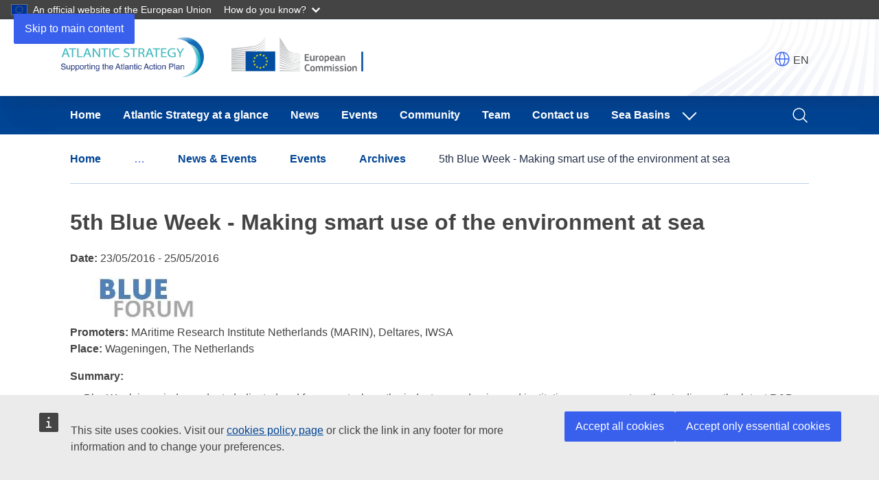

--- FILE ---
content_type: text/html; charset=UTF-8
request_url: https://atlantic-maritime-strategy.ec.europa.eu/en/news-and-events/events/archives/5th-blue-week-making-smart-use-of-the-environment-at-sea
body_size: 7222
content:
<!DOCTYPE html>
<html lang="en" dir="ltr">
  <head>
    <meta charset="utf-8" />
<meta name="description" content="" />
<link rel="canonical" href="https://atlantic-maritime-strategy.ec.europa.eu/en/news-and-events/events/archives/5th-blue-week-making-smart-use-of-the-environment-at-sea" />
<meta http-equiv="X-UA-Compatible" content="IE=edge,chrome=1" />
<script type="application/json">{"utility":"analytics","siteID":"596","sitePath":["atlantic-maritime-strategy.ec.europa.eu"],"instance":"ec.europa.eu"}</script>
<script type="application/json">{"utility":"cck","url":"https:\/\/commission.europa.eu\/cookies-policy_en"}</script>
<meta name="Generator" content="Drupal 10 (https://www.drupal.org)" />
<meta name="MobileOptimized" content="width" />
<meta name="HandheldFriendly" content="true" />
<meta name="viewport" content="width=device-width, initial-scale=1.0" />
<link rel="alternate" hreflang="es" href="https://atlantic-maritime-strategy.ec.europa.eu/es/news-and-events/events/archives/5th-blue-week-making-smart-use-of-the-environment-at-sea" />
<link rel="alternate" hreflang="x-default" href="https://atlantic-maritime-strategy.ec.europa.eu/en/news-and-events/events/archives/5th-blue-week-making-smart-use-of-the-environment-at-sea" />
<link rel="alternate" hreflang="en" href="https://atlantic-maritime-strategy.ec.europa.eu/en/news-and-events/events/archives/5th-blue-week-making-smart-use-of-the-environment-at-sea" />
<link rel="alternate" hreflang="fr" href="https://atlantic-maritime-strategy.ec.europa.eu/fr/news-and-events/events/archives/5th-blue-week-making-smart-use-of-the-environment-at-sea" />
<link rel="alternate" hreflang="pt-pt" href="https://atlantic-maritime-strategy.ec.europa.eu/pt/news-and-events/events/archives/5th-blue-week-making-smart-use-of-the-environment-at-sea" />
<link rel="icon" href="/themes/custom/atlantic_theme/images/favicons/ec/favicon.ico" type="image/vnd.microsoft.icon" />
<link rel="icon" href="/themes/custom/atlantic_theme/images/favicons/ec/favicon.svg" type="image/svg+xml" />
<link rel="apple-touch-icon" href="/themes/custom/atlantic_theme/images/favicons/ec/favicon.png" />

    <title>5th Blue Week - Making smart use of the environment at sea | Atlantic Strategy</title>
    <link rel="stylesheet" media="all" href="/sites/default/files/css/css_flvE9teHpW_ts4_1FTCXKT50-1B50L7xrL-feJWpXJ8.css?delta=0&amp;language=en&amp;theme=atlantic_theme&amp;include=eJxVykEKAyEMRuELOXikEJ1gQzWR5N94-zJQKN28zfcYkw3aCS9ZUsf0xvNKnKk2Cv_r0hEMdSv9LbfCg5o7EsGbwC3rk-Ly_buv7SYGmtqC45D0n-5QQ8mTkFUbp3wAUp83eQ" />
<link rel="stylesheet" media="all" href="/sites/default/files/css/css_p1EmvdxcEtIqtwtIaz7ZKHpeSiEvb7sKW3Kz_TNAqfs.css?delta=1&amp;language=en&amp;theme=atlantic_theme&amp;include=eJxVykEKAyEMRuELOXikEJ1gQzWR5N94-zJQKN28zfcYkw3aCS9ZUsf0xvNKnKk2Cv_r0hEMdSv9LbfCg5o7EsGbwC3rk-Ly_buv7SYGmtqC45D0n-5QQ8mTkFUbp3wAUp83eQ" />
<link rel="stylesheet" media="print" href="/sites/default/files/css/css_Z-C7IV07ri8Iq-AL4UKrCK_VbkkIbcbPRz5yQ4TGOlU.css?delta=2&amp;language=en&amp;theme=atlantic_theme&amp;include=eJxVykEKAyEMRuELOXikEJ1gQzWR5N94-zJQKN28zfcYkw3aCS9ZUsf0xvNKnKk2Cv_r0hEMdSv9LbfCg5o7EsGbwC3rk-Ly_buv7SYGmtqC45D0n-5QQ8mTkFUbp3wAUp83eQ" />
<link rel="stylesheet" media="all" href="/sites/default/files/css/css_OgvuRF1BRJrlnvu5pupt4TcPME_CKlJYNFBfCI322NM.css?delta=3&amp;language=en&amp;theme=atlantic_theme&amp;include=eJxVykEKAyEMRuELOXikEJ1gQzWR5N94-zJQKN28zfcYkw3aCS9ZUsf0xvNKnKk2Cv_r0hEMdSv9LbfCg5o7EsGbwC3rk-Ly_buv7SYGmtqC45D0n-5QQ8mTkFUbp3wAUp83eQ" />
<link rel="stylesheet" media="print" href="/sites/default/files/css/css_SYHEHu7TnDrEJIdz78CJJlTdGVqlWgCGq9ge5y4dlWE.css?delta=4&amp;language=en&amp;theme=atlantic_theme&amp;include=eJxVykEKAyEMRuELOXikEJ1gQzWR5N94-zJQKN28zfcYkw3aCS9ZUsf0xvNKnKk2Cv_r0hEMdSv9LbfCg5o7EsGbwC3rk-Ly_buv7SYGmtqC45D0n-5QQ8mTkFUbp3wAUp83eQ" />

    
  </head>
  <body class="language-en ecl-typography path-node page-node-type-event">
        <a
  href="#main-content"
  class="ecl-link ecl-link--primary ecl-skip-link"
   id="skip-id"
>Skip to main content</a>

    <script type="application/json">{"utility":"globan","theme":"dark","logo":true,"link":true,"mode":false}</script>

      <div class="dialog-off-canvas-main-canvas" data-off-canvas-main-canvas>
      <header
  class="ecl-site-header ecl-site-header--has-menu"
  data-ecl-auto-init="SiteHeader"
  role="banner" itemscope itemtype="https://schema.org/WPHeader"
  aria-label="Site header"
>
  

    <div class="ecl-site-header__header">
        <div class="ecl-site-header__background">
      <div class="ecl-site-header__header">
        <div class="ecl-site-header__container ecl-container">
          <div class="ecl-site-header__top" data-ecl-site-header-top>
              
  
    <picture class="ecl-picture ecl-site-header__picture" title="Atlantic Strategy">
      <source srcset="/sites/default/files/atlantic_logo_plus_ec_logo_0.png" media="(min-width: 996px)">
      <img class="ecl-site-header__logo-image" src="/sites/default/files/atlantic_logo_plus_ec_logo_0.png" alt="Atlantic Strategy logo">
    </picture>

    

            <div class="ecl-site-header__action">
                
<section id="block-oe-webtools-etrans" class="block block-oe-webtools-etrans">

              <div class="wrapper-switch">
      <script type="application/json">{"service":"etrans","languages":{"exclude":["en"]},"renderAs":{"button":false,"icon":true,"link":false},"domain":"gen","delay":0}</script>

      <span class="lang-code">EN</span>
    </div>
  
</section>



            </div>
          </div>
        </div>
      </div>
    </div>
  
  </div>

          
      
                
                
                
                
                
                
                                                                        
                
          
      <nav
  class="ecl-menu"
  data-ecl-menu
  data-ecl-menu-max-lines="2"
  data-ecl-auto-init="Menu"
      data-ecl-menu-label-open="Menu"
        data-ecl-menu-label-close="Close"
    aria-expanded="false"
  role="navigation"
   aria-label="Site&#x20;navigation" id="main-menu"
><div class="ecl-menu__overlay"></div><div class="ecl-container ecl-menu__container"><a
  href=""
  class="ecl-link ecl-link--standalone ecl-link--icon ecl-button ecl-button--tertiary ecl-menu__open"
   data-ecl-menu-open
><svg
  class="ecl-icon ecl-icon--l ecl-link__icon"
  focusable="false"
  aria-hidden="true"
  ><use xlink:href="/themes/custom/oe_theme/dist/ec/images/icons/sprites/icons.svg#hamburger"></use></svg><svg
  class="ecl-icon ecl-icon--m ecl-link__icon"
  focusable="false"
  aria-hidden="true"
  ><use xlink:href="/themes/custom/oe_theme/dist/ec/images/icons/sprites/icons.svg#close"></use></svg><span 
      class="ecl-link__label">Menu</span></a><section class="ecl-menu__inner" data-ecl-menu-inner role="application" aria-label="Menu"><header class="ecl-menu__inner-header"><button class="ecl-button ecl-button--ghost ecl-menu__close ecl-button--icon-only" type="submit"  data-ecl-menu-close><span class="ecl-button__container"><span class="ecl-button__label" data-ecl-label="true">Close</span><svg
  class="ecl-icon ecl-icon--m ecl-button__icon"
  focusable="false"
  aria-hidden="true"
   data-ecl-icon><use xlink:href="/themes/custom/oe_theme/dist/ec/images/icons/sprites/icons.svg#close"></use></svg></span></button><div class="ecl-menu__title">Menu</div><button class="ecl-button ecl-button--ghost ecl-menu__back" type="submit"  data-ecl-menu-back><span class="ecl-button__container"><svg
  class="ecl-icon ecl-icon--xs ecl-icon--rotate-270 ecl-button__icon"
  focusable="false"
  aria-hidden="true"
   data-ecl-icon><use xlink:href="/themes/custom/oe_theme/dist/ec/images/icons/sprites/icons.svg#corner-arrow"></use></svg><span class="ecl-button__label" data-ecl-label="true">Back</span></span></button></header><button class="ecl-button ecl-button--ghost ecl-menu__item ecl-menu__items-previous ecl-button--icon-only" type="button"  data-ecl-menu-items-previous tabindex="-1"><span class="ecl-button__container"><svg
  class="ecl-icon ecl-icon--s ecl-icon--rotate-270 ecl-button__icon"
  focusable="false"
  aria-hidden="true"
   data-ecl-icon><use xlink:href="/themes/custom/oe_theme/dist/ec/images/icons/sprites/icons.svg#corner-arrow"></use></svg><span class="ecl-button__label" data-ecl-label="true">Previous items</span></span></button><button class="ecl-button ecl-button--ghost ecl-menu__item ecl-menu__items-next ecl-button--icon-only" type="button"  data-ecl-menu-items-next tabindex="-1"><span class="ecl-button__container"><svg
  class="ecl-icon ecl-icon--s ecl-icon--rotate-90 ecl-button__icon"
  focusable="false"
  aria-hidden="true"
   data-ecl-icon><use xlink:href="/themes/custom/oe_theme/dist/ec/images/icons/sprites/icons.svg#corner-arrow"></use></svg><span class="ecl-button__label" data-ecl-label="true">Next items</span></span></button><ul class="ecl-menu__list" data-ecl-menu-list><li class="ecl-menu__item" data-ecl-menu-item id="ecl-menu-item-1454487616-0"><a
  href="/en"
  class="ecl-link ecl-link--standalone ecl-menu__link"
   data-ecl-menu-link id="ecl-menu-item-1454487616-0-link"
>Home</a></li><li class="ecl-menu__item" data-ecl-menu-item id="ecl-menu-item-1454487616-1"><a
  href="/en/atlantic-strategy-glance/atlantic-strategy"
  class="ecl-link ecl-link--standalone ecl-menu__link"
   data-ecl-menu-link id="ecl-menu-item-1454487616-1-link"
>Atlantic Strategy at a glance</a></li><li class="ecl-menu__item" data-ecl-menu-item id="ecl-menu-item-1454487616-2"><a
  href="/en/news-and-events/more-news-list"
  class="ecl-link ecl-link--standalone ecl-menu__link"
   data-ecl-menu-link id="ecl-menu-item-1454487616-2-link"
>News</a></li><li class="ecl-menu__item" data-ecl-menu-item id="ecl-menu-item-1454487616-3"><a
  href="/en/news-and-events/events"
  class="ecl-link ecl-link--standalone ecl-menu__link"
   data-ecl-menu-link id="ecl-menu-item-1454487616-3-link"
>Events</a></li><li class="ecl-menu__item" data-ecl-menu-item id="ecl-menu-item-1454487616-4"><a
  href="/en/atlantic-community"
  class="ecl-link ecl-link--standalone ecl-menu__link"
   data-ecl-menu-link id="ecl-menu-item-1454487616-4-link"
>Community</a></li><li class="ecl-menu__item" data-ecl-menu-item id="ecl-menu-item-1454487616-5"><a
  href="/en/team"
  class="ecl-link ecl-link--standalone ecl-menu__link"
   data-ecl-menu-link id="ecl-menu-item-1454487616-5-link"
>Team</a></li><li class="ecl-menu__item" data-ecl-menu-item id="ecl-menu-item-1454487616-6"><a
  href="/en/contact-us/assistance-mechanism-atlantic-action-plan"
  class="ecl-link ecl-link--standalone ecl-menu__link"
   data-ecl-menu-link id="ecl-menu-item-1454487616-6-link"
>Contact us</a></li><li class="ecl-menu__item ecl-menu__item--has-children" data-ecl-menu-item data-ecl-has-children aria-haspopup aria-expanded="false" id="ecl-menu-item-1454487616-7"><a
  href=""
  class="ecl-link ecl-link--standalone ecl-menu__link"
   data-ecl-menu-link id="ecl-menu-item-1454487616-7-link"
>Sea Basins</a><button class="ecl-button ecl-button--ghost ecl-menu__button-caret ecl-button--icon-only" type="button"  data-ecl-menu-caret aria-label="Access&#x20;item&#x27;s&#x20;children" aria-describedby="ecl-menu-item-1454487616-7-link" aria-expanded="false"><span class="ecl-button__container"><svg
  class="ecl-icon ecl-icon--xs ecl-icon--rotate-180 ecl-button__icon"
  focusable="false"
  aria-hidden="true"
   data-ecl-icon><use xlink:href="/themes/custom/oe_theme/dist/ec/images/icons/sprites/icons.svg#corner-arrow"></use></svg></span></button><div
    class="ecl-menu__mega"
    data-ecl-menu-mega
  ><ul class="ecl-menu__sublist"><li
        class="ecl-menu__subitem"
        data-ecl-menu-subitem
      ><a
  href="https://black-sea-maritime-agenda.ec.europa.eu/"
  class="ecl-link ecl-link--standalone ecl-link--icon ecl-menu__sublink"
  
><span 
      class="ecl-link__label">Common Maritime Agenda</span><svg
  class="ecl-icon ecl-icon--2xs ecl-link__icon"
  focusable="false"
  aria-hidden="false"
  ><use xlink:href="/themes/custom/oe_theme/dist/ec/images/icons/sprites/icons.svg#external"></use></svg></a></li><li
        class="ecl-menu__subitem"
        data-ecl-menu-subitem
      ><a
  href="https://westmed-initiative.ec.europa.eu/"
  class="ecl-link ecl-link--standalone ecl-link--icon ecl-menu__sublink"
  
><span 
      class="ecl-link__label">WestMED Blue Economy Initiative</span><svg
  class="ecl-icon ecl-icon--2xs ecl-link__icon"
  focusable="false"
  aria-hidden="false"
  ><use xlink:href="/themes/custom/oe_theme/dist/ec/images/icons/sprites/icons.svg#external"></use></svg></a></li><li class="ecl-menu__subitem ecl-menu__see-all"><a
  href=""
  class="ecl-link ecl-link--standalone ecl-link--icon ecl-menu__sublink"
  
><span 
      class="ecl-link__label">See all</span><svg
  class="ecl-icon ecl-icon--xs ecl-icon--rotate-180 ecl-link__icon"
  focusable="false"
  aria-hidden="true"
  ><use xlink:href="/themes/custom/oe_theme/dist/ec/images/icons/sprites/icons.svg#arrow-left"></use></svg></a></li></ul></div></li><li class="ecl-menu__item" data-ecl-menu-item id="ecl-menu-item-1454487616-8"><a
  href="/en/search"
  class="ecl-link ecl-link--standalone ecl-menu__link"
   data-ecl-menu-link id="ecl-menu-item-1454487616-8-link"
><img alt="magnifying glass" class="ecl-icon ecl-icon--m ecl-icon--inverted" src="/themes/custom/oe_theme/dist/ec/images/icons/svg/all/search.svg"/></a></li></ul></section></div></nav>




</header>

  
<main class="ecl-u-pb-xl" id="main-content" role="main" itemscope itemprop="mainContentOfPage">
  <div class="ecl-container content-container">
    <div class="ecl-row">
      <div class="ecl-col-s-12 ">

                  <div class="ecl-container">
            <div class="ecl-row">
              <div class="ecl-col-s-12">
                  <section class="region region-content-top">
      <nav class="ecl-breadcrumb" aria-label="" data-ecl-breadcrumb="true" data-ecl-auto-init="Breadcrumb"><ol class="ecl-breadcrumb__container"><li class="ecl-breadcrumb__segment" data-ecl-breadcrumb-item="static"><a
  href="/en"
  class="ecl-link ecl-link--standalone ecl-link--no-visited ecl-breadcrumb__link"
  
>Home</a><svg
  class="ecl-icon ecl-icon--fluid ecl-breadcrumb__icon"
  focusable="false"
  aria-hidden="true"
   role="presentation"><use xlink:href="#corner-arrow"></use></svg></li><li
            class="ecl-breadcrumb__segment ecl-breadcrumb__segment--ellipsis"
            data-ecl-breadcrumb-ellipsis
            ><button class="ecl-button ecl-button--ghost ecl-breadcrumb__ellipsis" type="button"  data-ecl-breadcrumb-ellipsis-button aria-label="">…</button><svg
  class="ecl-icon ecl-icon--fluid ecl-breadcrumb__icon"
  focusable="false"
  aria-hidden="true"
   role="presentation"><use xlink:href="#corner-arrow"></use></svg></li><li class="ecl-breadcrumb__segment" data-ecl-breadcrumb-item="expandable"><a
  href="/en/news-and-events"
  class="ecl-link ecl-link--standalone ecl-link--no-visited ecl-breadcrumb__link"
  
>News &amp; Events</a><svg
  class="ecl-icon ecl-icon--fluid ecl-breadcrumb__icon"
  focusable="false"
  aria-hidden="true"
   role="presentation"><use xlink:href="#corner-arrow"></use></svg></li><li class="ecl-breadcrumb__segment" data-ecl-breadcrumb-item="expandable"><a
  href="/en/news-and-events/events"
  class="ecl-link ecl-link--standalone ecl-link--no-visited ecl-breadcrumb__link"
  
>Events</a><svg
  class="ecl-icon ecl-icon--fluid ecl-breadcrumb__icon"
  focusable="false"
  aria-hidden="true"
   role="presentation"><use xlink:href="#corner-arrow"></use></svg></li><li class="ecl-breadcrumb__segment" data-ecl-breadcrumb-item="static"><a
  href="/en/news-and-events/events/archives"
  class="ecl-link ecl-link--standalone ecl-link--no-visited ecl-breadcrumb__link"
  
>Archives</a><svg
  class="ecl-icon ecl-icon--fluid ecl-breadcrumb__icon"
  focusable="false"
  aria-hidden="true"
   role="presentation"><use xlink:href="#corner-arrow"></use></svg></li><li class="ecl-breadcrumb__segment ecl-breadcrumb__current-page" data-ecl-breadcrumb-item="static" aria-current="page">5th Blue Week - Making smart use of the environment at sea</li></ol></nav>


  </section>

              </div>
            </div>
          </div>
        
                  <div class="ecl-container">
            <div class="ecl-row">
              <div class="ecl-col-s-12">
                  <section class="region region-content-page-title">
    
  
  <section id="block-page-title-block" class="block block-core">

    
        

          
  <h1><span>5th Blue Week - Making smart use of the environment at sea</span>
</h1>


    
  </section>

  </section>

              </div>
            </div>
          </div>
        
        
        <div class="ecl-container">
          <div class="ecl-row">
            <div class="ecl-col-s-12">
                <section class="region region-content">
    
<section id="block-system-main-block" class="block block-system">
        

<article class="node node--type-event node--view-mode-full node--2638">

  
    

  
  <div>
    <div class="field field-node--field-event-date field-name-field-event-date field-type-daterange field-label-inline clearfix">
      <div class="field-label">Date:</div>
    <div class="field-items">
          <div class="field-item"><time datetime="2016-05-23T12:00:00Z">23/05/2016</time>
 - <time datetime="2016-05-25T12:00:00Z">25/05/2016</time>
</div>
      </div>
</div>
<div class="field field-node--body field-name-body field-type-text-with-summary field-label-hidden">
    <div class="field-items">
          <div class="field-item"><div class="migrated-body content"><a href="http://www.blueforum.org/?p=77" target="_blank"><img alt src="/sites/default/files/images/migration/event/inline/logo-blue-forum.jpg" style="height:77px; width:196px"></a></div></div>
      </div>
</div>
<div class="field field-node--field-event-promoters field-name-field-event-promoters field-type-string field-label-inline clearfix">
      <div class="field-label">Promoters:</div>
    <div class="field-items">
          <div class="field-item">MAritime Research Institute Netherlands (MARIN), Deltares, IWSA</div>
      </div>
</div>
<div class="field field-node--field-event-place field-name-field-event-place field-type-string field-label-inline clearfix">
      <div class="field-label">Place:</div>
    <div class="field-items">
          <div class="field-item">Wageningen, The Netherlands</div>
      </div>
</div>
<div class="field field-node--field-event-summary field-name-field-event-summary field-type-text-long field-label-above">
      <div class="field-label">Summary:</div>
    <div class="field-items">
          <div class="field-item"><div class="migrated-body content">BlueWeek is an independent, dedicated and free event where the industry, academics and institutions can come together to discuss the latest R&D initiatives, regulations and projects.</div></div>
      </div>
</div>
<div class="field field-node--field-event-more-info field-name-field-event-more-info field-type-text-long field-label-inline clearfix">
      <div class="field-label">More info:</div>
    <div class="field-items">
          <div class="field-item"><div class="migrated-body content"><a href="http://www.blueforum.org/?p=77" target="_blank" title="5th Blue Week - Making smart use of the environment at sea">5th Blue Week - Making smart use of the environment at sea</a></div></div>
      </div>
</div>

  </div>

  
</article>

  
</section>


<section id="block-social-share" class="block block-oe-webtools-social-share">

  
    

      

<div class="ecl-social-media-share">
  <p class="ecl-social-media-share__description">
    Share this page
  </p>
  <div class="sbkm wt wt-sbkm wt-ecl-social-media-share" data-nosnippet="true">
    <ul class="wt-ecl-social-media-share__list">

      <li class="wt-ecl-social-media-share__item ">
        <a href="http://www.facebook.com/share.php?u=https%3A%2F%2Fatlantic-maritime-strategy.ec.europa.eu%2Fen%2Fnews-and-events%2Fevents%2Farchives%2F5th-blue-week-making-smart-use-of-the-environment-at-sea&amp;t=5th%20Blue%20Week%20-%20Making%20smart%20use%20of%20the%20environment%20at%20sea" role="button" target="_blank" class="wt-ecl-link wt-ecl-link--standalone wt-ecl-link--icon wt-ecl-link--icon-beforewt-ecl-social-media-share__link"><svg width="32" height="32" focusable="false" aria-hidden="true" xmlns="http://www.w3.org/2000/svg" xmlns:xlink="http://www.w3.org/1999/xlink" viewBox="0 0 48 48" class="wt-facebook wt-ecl-icon wt-ecl-icon--l wt-ecl-link__icon wt-ecl-social-media-share__icon"><g transform="scale(0.7) translate(10.5 10.5)"><path fill="#1877F2" d="M46 24.134C46 11.911 36.15 2 24 2S2 11.91 2 24.134C2 35.182 10.045 44.34 20.563 46V30.532h-5.586v-6.398h5.585v-4.876c0-5.548 3.285-8.612 8.31-8.612 2.407 0 4.925.432 4.925.432v5.448h-2.775c-2.732 0-3.584 1.705-3.584 3.457v4.151h6.1l-.973 6.398h-5.127V46C37.954 44.339 46 35.182 46 24.134"></path><path fill="#FFF" d="m32.756 30.539.984-6.287h-6.16v-4.079c0-1.72.862-3.396 3.62-3.396H34v-5.353S31.458 11 29.028 11c-5.073 0-8.39 3.01-8.39 8.461v4.791H15v6.287h5.639v15.197c1.131.174 2.29.264 3.47.264 1.182 0 2.34-.09 3.47-.264V30.54h5.177Z"></path></g></svg><span class="wt-ecl-link__label">Facebook</span></a>
      </li>

      <li class="wt-ecl-social-media-share__item ">
        <a href="https://twitter.com/intent/tweet?url=https%3A%2F%2Fatlantic-maritime-strategy.ec.europa.eu%2Fen%2Fnews-and-events%2Fevents%2Farchives%2F5th-blue-week-making-smart-use-of-the-environment-at-sea&amp;text=5th%20Blue%20Week%20-%20Making%20smart%20use%20of%20the%20environment%20at%20sea" role="button" target="_blank" class="wt-ecl-link wt-ecl-link--standalone wt-ecl-link--icon wt-ecl-link--icon-before wt-ecl-social-media-share__link"><svg width="32" height="32" focusable="false" aria-hidden="true" xmlns="http://www.w3.org/2000/svg" xmlns:xlink="http://www.w3.org/1999/xlink" viewBox="0 0 24 24" class="wt-x wt-ecl-icon wt-ecl-icon--l wt-ecl-link__icon wt-ecl-social-media-share__icon"><g transform="scale(0.6) translate(8, 9)"><path fill="#040404" d="M18.244 2.25h3.308l-7.227 8.26 8.502 11.24H16.17l-5.214-6.817L4.99 21.75H1.68l7.73-8.835L1.254 2.25H8.08l4.713 6.231zm-1.161 17.52h1.833L7.084 4.126H5.117z"></path></g></svg><span class="wt-ecl-link__label">X</span>
        </a>
      </li>

      <li class="wt-ecl-social-media-share__item ">
        <a href="http://www.linkedin.com/shareArticle?mini=true&amp;url=https%3A%2F%2Fatlantic-maritime-strategy.ec.europa.eu%2Fen%2Fnews-and-events%2Fevents%2Farchives%2F5th-blue-week-making-smart-use-of-the-environment-at-sea&amp;title=5th%20Blue%20Week%20-%20Making%20smart%20use%20of%20the%20environment%20at%20sea&amp;ro=false&amp;summary=&amp;source=" role="button" target="_blank" class="wt-ecl-link wt-ecl-link--standalone wt-ecl-link--icon wt-ecl-link--icon-before
        wt-ecl-social-media-share__link"><svg width="32" height="32" focusable="false" aria-hidden="true" xmlns="http://www.w3.org/2000/svg" xmlns:xlink="http://www.w3.org/1999/xlink" viewBox="0 0 48 48" class="wt-linkedin wt-ecl-icon wt-ecl-icon--l wt-ecl-link__icon wt-ecl-social-media-share__icon"><g transform="scale(0.7) translate(10 10)"><path fill="#0A66C2" d="M42.74 2.003H5.247A3.21 3.21 0 0 0 2 5.175v37.65A3.213 3.213 0 0 0 5.247 46H42.74A3.22 3.22 0 0 0 46 42.825V5.172A3.218 3.218 0 0 0 42.74 2"></path><path fill="#fff" d="M31.295 17.778c6.506 0 7.705 4.286 7.705 9.863L38.997 39H32.58V28.6c-.01-2.345-.193-5.161-3.338-5.161-3.266 0-3.83 2.496-3.854 5.129v10.431h-6.42V18.293h6.162v2.83h.087a6.75 6.75 0 0 1 6.08-3.345Zm-16.36.515V39H8.509V18.293h6.426ZM11.725 8a3.728 3.728 0 0 1 3.724 3.73c0 .99-.392 1.94-1.09 2.64a3.721 3.721 0 0 1-2.634 1.093A3.728 3.728 0 0 1 8 11.732 3.728 3.728 0 0 1 11.724 8Z"></path></g></svg><span class="wt-ecl-link__label">LinkedIn</span></a>
      </li>

      <li class="wt-ecl-social-media-share__item ">
        <a href="mailto:?subject=5th Blue Week - Making smart use of the environment at sea&amp;body=https%3A%2F%2Fatlantic-maritime-strategy.ec.europa.eu%2Fen%2Fnews-and-events%2Fevents%2Farchives%2F5th-blue-week-making-smart-use-of-the-environment-at-sea" role="button" target="_blank" class="wt-ecl-link wt-ecl-link--standalone wt-ecl-link--icon wt-ecl-link--icon-before
        wt-ecl-social-media-share__link"><svg width="32" height="32" focusable="false" aria-hidden="true" xmlns="http://www.w3.org/2000/svg" xmlns:xlink="http://www.w3.org/1999/xlink" viewBox="0 0 48 48" class="wt-email wt-ecl-icon wt-ecl-icon--l wt-ecl-link__icon wt-ecl-social-media-share__icon"><path fill-rule="evenodd" d="M42.18 9H5.88A2.88 2.88 0 0 0 3 11.88v24.27a2.88 2.88 0 0 0 2.88 2.88h36.3a2.88 2.88 0 0 0 2.88-2.88V11.88A2.88 2.88 0 0 0 42.18 9m-.12 3-.12-.15h.12zm-2.07-.12L23.97 27.03 8.19 12l31.77-.12zM6.03 12l-.15.15V12zm0 24.12-.12-22.2L21.9 29.19c.57.54 1.32.84 2.07.84s1.47-.27 2.07-.81l16.05-15.15v21.96l-36.03.12z" clip-rule="evenodd"></path></svg><span class="wt-ecl-link__label">E-mail</span></a>
      </li>
    </ul>
  </div>
</div>

  
</section>


  </section>

            </div>
          </div>
        </div>
      </div>

      
    </div>
  </div>
</main>

      <footer id="footer" role="contentinfo" itemscope itemtype="https://schema.org/WPFooter" class="footer">
        

                                
    
    


  <footer class="ecl-site-footer"><div class="ecl-container ecl-site-footer__container"><div class="ecl-site-footer__row"><div class="ecl-site-footer__column"><div class="ecl-site-footer__section ecl-site-footer__section--site-info"><div class="ecl-site-footer__title"><a
  href="https://atlantic-maritime-strategy.ec.europa.eu/en"
  class="ecl-link ecl-link--standalone ecl-site-footer__title-link"
  
>Atlantic Action Plan</a></div><div class="ecl-site-footer__description">This site is managed byt he Atlantic Assistance Mechanism implemented by CINEA on behalf of DG MARE </div></div></div><div class="ecl-site-footer__column"><div class="ecl-site-footer__section"><div class="ecl-site-footer__title">Contact us</div><ul class="ecl-site-footer__list"><li class="ecl-site-footer__list-item"><a
  href="/en/webform/helpdesk-infoline"
  class="ecl-link ecl-link--standalone ecl-link--inverted ecl-site-footer__link"
  
>Contact the Assistance Team Helpdesk</a></li><li class="ecl-site-footer__list-item"><a
  href="/en/accessibility-statement"
  class="ecl-link ecl-link--standalone ecl-link--inverted ecl-site-footer__link"
  
>Accessibility</a></li></ul></div><div class="ecl-site-footer__section"><div class="ecl-site-footer__title">Subscribe</div><ul class="ecl-site-footer__list"><li class="ecl-site-footer__list-item"><a
  href="https://ec.europa.eu/newsroom/cinea/user-subscriptions/3113/create"
  class="ecl-link ecl-link--standalone ecl-link--inverted ecl-link--icon ecl-site-footer__link"
  
><span 
      class="ecl-link__label">Subscribe to our newsletter and electronic flash</span><svg
  class="ecl-icon ecl-icon--xs ecl-link__icon"
  focusable="false"
  aria-hidden="true"
  ><use xlink:href="/themes/custom/oe_theme/dist/ec/images/icons/sprites/icons.svg#external"></use></svg></a></li></ul></div><div class="ecl-site-footer__section"><div class="ecl-site-footer__title">Follow us</div><ul class="ecl-site-footer__list ecl-site-footer__list--inline"><li class="ecl-site-footer__list-item"><a
  href="https://www.facebook.com/atlanticstrategy/?jazoest=[base64]"
  class="ecl-link ecl-link--standalone ecl-link--inverted ecl-link--icon ecl-site-footer__link"
  
><svg
  class="ecl-icon ecl-icon--m ecl-link__icon"
  focusable="false"
  aria-hidden="true"
  ><use xlink:href="/themes/custom/oe_theme/dist/ec/images/icons-social-media/sprites/icons-social-media.svg#facebook-negative"></use></svg><span 
      class="ecl-link__label">Facebook</span></a></li><li class="ecl-site-footer__list-item"><a
  href="https://twitter.com/EUAtlantic"
  class="ecl-link ecl-link--standalone ecl-link--inverted ecl-link--icon ecl-site-footer__link"
  
><svg
  class="ecl-icon ecl-icon--m ecl-link__icon"
  focusable="false"
  aria-hidden="true"
  ><use xlink:href="/themes/custom/oe_theme/dist/ec/images/icons-social-media/sprites/icons-social-media.svg#twitter-negative"></use></svg><span 
      class="ecl-link__label">Twitter</span></a></li><li class="ecl-site-footer__list-item"><a
  href="https://www.linkedin.com/company/assistance-mechanism-for-the-atlantic-action-plan/"
  class="ecl-link ecl-link--standalone ecl-link--inverted ecl-link--icon ecl-site-footer__link"
  
><svg
  class="ecl-icon ecl-icon--m ecl-link__icon"
  focusable="false"
  aria-hidden="true"
  ><use xlink:href="/themes/custom/oe_theme/dist/ec/images/icons-social-media/sprites/icons-social-media.svg#linkedin-negative"></use></svg><span 
      class="ecl-link__label">Linkedin</span></a></li><li class="ecl-site-footer__list-item"><a
  href="https://www.youtube.com/channel/UCY4ZTFz7jTNV1dMnu82Q0EQ"
  class="ecl-link ecl-link--standalone ecl-link--inverted ecl-link--icon ecl-site-footer__link"
  
><svg
  class="ecl-icon ecl-icon--m ecl-link__icon"
  focusable="false"
  aria-hidden="true"
  ><use xlink:href="/themes/custom/oe_theme/dist/ec/images/icons-social-media/sprites/icons-social-media.svg#youtube-negative"></use></svg><span 
      class="ecl-link__label">YouTube</span></a></li></ul></div></div><div class="ecl-site-footer__column"><div class="ecl-site-footer__section"><div class="ecl-site-footer__title">About us</div><ul class="ecl-site-footer__list"><li class="ecl-site-footer__list-item"><a
  href="https://westmed-initiative.ec.europa.eu/wp-content/uploads/dp/dpn.pdf"
  class="ecl-link ecl-link--standalone ecl-link--inverted ecl-link--icon ecl-site-footer__link"
  
><span 
      class="ecl-link__label">Data protection</span><svg
  class="ecl-icon ecl-icon--xs ecl-link__icon"
  focusable="false"
  aria-hidden="true"
  ><use xlink:href="/themes/custom/oe_theme/dist/ec/images/icons/sprites/icons.svg#external"></use></svg></a></li><li class="ecl-site-footer__list-item"><a
  href="/en/atlantic-strategy-glance/atlantic-strategy"
  class="ecl-link ecl-link--standalone ecl-link--inverted ecl-site-footer__link"
  
>The Atlantic Action Plan is a joint partnership and is supported by the European Commission under the EMFAF.</a></li></ul></div><div class="ecl-site-footer__section"><div class="ecl-site-footer__title">Related sites</div><ul class="ecl-site-footer__list"><li class="ecl-site-footer__list-item"><a
  href="https://black-sea-maritime-agenda.ec.europa.eu/"
  class="ecl-link ecl-link--standalone ecl-link--inverted ecl-link--icon ecl-site-footer__link"
  
><span 
      class="ecl-link__label">Common Maritime Agenda</span><svg
  class="ecl-icon ecl-icon--xs ecl-link__icon"
  focusable="false"
  aria-hidden="true"
  ><use xlink:href="/themes/custom/oe_theme/dist/ec/images/icons/sprites/icons.svg#external"></use></svg></a></li><li class="ecl-site-footer__list-item"><a
  href="https://westmed-initiative.ec.europa.eu/"
  class="ecl-link ecl-link--standalone ecl-link--inverted ecl-link--icon ecl-site-footer__link"
  
><span 
      class="ecl-link__label">WestMED Blue Economy Initiative</span><svg
  class="ecl-icon ecl-icon--xs ecl-link__icon"
  focusable="false"
  aria-hidden="true"
  ><use xlink:href="/themes/custom/oe_theme/dist/ec/images/icons/sprites/icons.svg#external"></use></svg></a></li></ul></div></div></div><div class="ecl-site-footer__row"><div class="ecl-site-footer__column"><div class="ecl-site-footer__section"><a
  href="https://commission.europa.eu/index_en"
  class="ecl-link ecl-link--standalone ecl-site-footer__logo-link"
   aria-label="Home&#x20;-&#x20;European&#x20;Commission"
><picture class="ecl-picture ecl-site-footer__picture" title="European&#x20;Commission"><source 
                  srcset="/themes/custom/oe_theme/dist/ec/images/logo/negative/logo-ec--en.svg"
                          media="(min-width: 996px)"
                      ><img 
          class="ecl-site-footer__logo-image"
              src="/themes/custom/oe_theme/dist/ec/images/logo/negative/logo-ec--en.svg"
              alt="European Commission logo"
      /></picture></a></div></div><div class="ecl-site-footer__column"><div class="ecl-site-footer__section"><ul class="ecl-site-footer__list"><li class="ecl-site-footer__list-item"><a
  href="https://commission.europa.eu/about-european-commission/contact_en"
  class="ecl-link ecl-link--standalone ecl-link--inverted ecl-site-footer__link"
  
>Contact the European Commission</a></li><li class="ecl-site-footer__list-item"><a
  href="https://european-union.europa.eu/contact-eu/social-media-channels_en#/search?page=0&amp;institutions=european_commission"
  class="ecl-link ecl-link--standalone ecl-link--inverted ecl-site-footer__link"
  
>Follow the European Commission on social media</a></li><li class="ecl-site-footer__list-item"><a
  href="https://commission.europa.eu/resources-partners_en"
  class="ecl-link ecl-link--standalone ecl-link--inverted ecl-site-footer__link"
  
>Resources for partners</a></li><li class="ecl-site-footer__list-item"><a
  href="https://commission.europa.eu/legal-notice/vulnerability-disclosure-policy_en"
  class="ecl-link ecl-link--standalone ecl-link--inverted ecl-site-footer__link"
  
>Report an IT vulnerability</a></li></ul></div></div><div class="ecl-site-footer__column"><div class="ecl-site-footer__section"><ul class="ecl-site-footer__list"><li class="ecl-site-footer__list-item"><a
  href="https://commission.europa.eu/languages-our-websites_en"
  class="ecl-link ecl-link--standalone ecl-link--inverted ecl-site-footer__link"
  
>Languages on our websites</a></li><li class="ecl-site-footer__list-item"><a
  href="https://commission.europa.eu/cookies_en"
  class="ecl-link ecl-link--standalone ecl-link--inverted ecl-site-footer__link"
  
>Cookies</a></li><li class="ecl-site-footer__list-item"><a
  href="https://commission.europa.eu/privacy-policy_en"
  class="ecl-link ecl-link--standalone ecl-link--inverted ecl-site-footer__link"
  
>Privacy policy</a></li><li class="ecl-site-footer__list-item"><a
  href="https://commission.europa.eu/legal-notice_en"
  class="ecl-link ecl-link--standalone ecl-link--inverted ecl-site-footer__link"
  
>Legal notice</a></li></ul></div></div></div></div></footer>


    </footer>
  
  </div>

    
    <script type="application/json" data-drupal-selector="drupal-settings-json">{"path":{"baseUrl":"\/","pathPrefix":"en\/","currentPath":"node\/2638","currentPathIsAdmin":false,"isFront":false,"currentLanguage":"en"},"pluralDelimiter":"\u0003","suppressDeprecationErrors":true,"user":{"uid":0,"permissionsHash":"df3734df2dfccbaf81ef1714f9d0c18beba9d84e32280fa130dc1445716ae953"}}</script>
<script src="/sites/default/files/js/js_ZGuz63_MK0mqs1KpNzdKzliPpK_HOj9P34zN20LtECo.js?scope=footer&amp;delta=0&amp;language=en&amp;theme=atlantic_theme&amp;include=eJxFi1sKwzAMBC-U1EcSsi1cU9ky0vaR25dAS34WZoZlKE_0QrjLkNTUMuseOLTPtpWH1A5zymYIOC8C50jnbCa_U7GxbMoEac_OfpCUq8oH4pOV4tVO-5YMM41U_blYb3_eY7BDjav4F5wkO8k"></script>
<script src="https://webtools.europa.eu/load.js" defer></script>

  </body>
</html>


--- FILE ---
content_type: text/css
request_url: https://webtools.europa.eu/css/webtools.icons.default.css
body_size: 45121
content:
[class*="wt-icon-"]{display:inline-block; min-width:12px; min-height:12px; pointer-events:none}.wt-icon{fill:currentcolor; transition:transform .3s ease-in-out}.wt-icon--2xs{height:12px; width:12px}.wt-icon--xs{height:16px; width:16px}.wt-icon--s{height:20px; width:20px}.wt-icon--m{height:24px; width:24px}.wt-icon--l{height:32px; width:32px}.wt-icon--xl{height:40px; width:40px}.wt-icon--2xl{height:48px; width:48px}.wt-icon--fluid{height:1em; width:1em}[class*="wt-icon-flags-"]{max-width:120px}.wt-img--flags{border:1px solid #d5d5d4; max-width:160px; height:auto}.wt-icon--primary *:not([fill*="#fff"], [fill="none"]){fill:var(--wt-c-p, #0E47CB)}.wt-icon--inverted *:not([fill*="#fff"], [fill="none"]){fill:#fff}.wt-icon--inverted *:is([fill*="#fff"]){fill:#444}.wt-icon--inverted *:is([stroke*="#fff"]){stroke:#444}.wt-icon--monochrome *:not([fill*="#fff"], [fill="none"]){fill:var(--wt-ecl-color-dark, #262B38)}.wt-icon--rotate-90{transform:rotate(90deg)}.wt-icon--rotate-180{transform:rotate(180deg)}.wt-icon--rotate-270{transform:rotate(270deg)}.wt-icon--rotate-animate{animation:rotate 1.2s linear infinite}.wt-spinner{animation:rotate 1.2s linear infinite}@keyframes rotate{100%{  transform:rotate(360deg); }}.wt-icon--flip-horizontal{transform:scaleX(-1)}.wt-icon--flip-vertical{transform:scaleY(-1)}
:root{--wt-icon--arrow-down: <svg>    <path d="M23.5503 6H26.5503V36.243L39 23.82L41.1 25.95L25.02 42L9 25.98L11.1 23.85L23.5503 36.3003V6Z" /></svg>;--wt-icon--arrow-downup: <svg ><path d="M15 6.08984V36.54L19.7402 31.7998L21.8701 33.9297L13.5 42.2998L5.12988 33.9297L7.25977 31.7998L12 36.54V6.08984H15ZM42.8398 14.25L40.71 16.3799L35.9697 11.6396V42.0898H32.9697V11.6104L28.2295 16.3799L26.0996 14.25L34.4697 5.87988L42.8398 14.25Z"/></svg>;--wt-icon--arrow-left: <svg ><path fill-rule="evenodd" d="M24.15 11.1 22.02 9 6 25.02 22.05 41.1l2.13-2.1-12.423-12.45H42v-3H11.7z"/></svg>;--wt-icon--arrow-right-bold: <svg width="49" height="48" viewBox="0 0 49 48"  ><path d="M24.92 3.42004L21.32 7.02004L35.75 21.45H3.5V26.55H35.75L21.32 40.98L24.92 44.58L45.5 24L24.92 3.42004Z"/></svg>;--wt-icon--arrow-right: <svg><path d="M22.9797 39L25.1097 41.1L41.1297 25.08L25.0497 9L22.9497 11.1L35.3462 23.5499H6V26.5499H35.4029L22.9797 39Z" /></svg>;--wt-icon--arrow-up: <svg><path d="M39 24.15L41.1 22.02L25.08 6L9 22.05L11.1 24.18L23.5503 11.7564V42H26.5503V11.7003L39 24.15Z" /></svg>;--wt-icon--audio: <svg ><path fill-rule="evenodd" d="M25.5 3.06h-3v42h3zM16.5 15.06h-3v18h3zM4.5 9.06h3v30h-3zM40.5 33.03h3v-18h-3zM34.5 39.03h-3v-30h3z"/></svg>;--wt-icon--book: <svg ><path fill-rule="evenodd" d="M33 18H15v3h18zM15 12h18v3H15z"/><path fill-rule="evenodd" d="M42 45H12.45C8.88 45 6 42.3 6 39V9c0-3.3 2.88-6 6.45-6h26.4C40.59 3 42 4.35 42 6v30H12.45C10.56 36 9 37.35 9 39s1.56 3 3.45 3H42zM12.45 6C10.56 6 9 7.35 9 9v24.93c.99-.6 2.19-.93 3.45-.93H39V6z" clip-rule="evenodd"/></svg>;--wt-icon--brochure: <svg ><path fill-rule="evenodd" d="M42 7.83h-.3L30 10.17 18.3 7.83h-.54l-12 2.4c-.69.15-1.2.75-1.2 1.47v26.94c0 .84.69 1.5 1.5 1.5h.3l11.7-2.34 11.7 2.34h.54l12-2.4c.69-.15 1.2-.75 1.2-1.47V9.33c0-.84-.69-1.5-1.5-1.5M7.5 12.96l9-1.8v23.88l-9 1.8zm12-1.8 9 1.8v23.88l-9-1.8zm21 23.88-9 1.8V12.96l9-1.8z"/></svg>;--wt-icon--budget: <svg ><path fill-rule="evenodd" d="M31.5 18c0 4.14-3.36 7.5-7.5 7.5s-7.5-3.36-7.5-7.5 3.36-7.5 7.5-7.5 7.5 3.36 7.5 7.5m-3 0c0-2.49-2.01-4.5-4.5-4.5s-4.5 2.01-4.5 4.5 2.01 4.5 4.5 4.5 4.5-2.01 4.5-4.5" clip-rule="evenodd"/><path fill-rule="evenodd" d="M15 16.53H9v3h6zM33 16.53h6v3h-6z"/><path fill-rule="evenodd" d="M3 30V6h42v24zM6 9v18h36V9z" clip-rule="evenodd"/><path fill-rule="evenodd" d="M6 32.97v3h36v-3zM9 42v-3h30v3z"/></svg>;--wt-icon--calendar: <svg ><path fill-rule="evenodd" d="M18 3h-3v3H9C7.35 6 6 7.35 6 9v30c0 1.65 1.35 3 3 3h30c1.65 0 3-1.35 3-3V9c0-1.65-1.35-3-3-3h-6V3h-3v3H18zm12 6H18v3h-3V9H9v7.5h30V9h-6v3h-3zm9 10.5H9V39h30z" clip-rule="evenodd"/></svg>;--wt-icon--camera: <svg ><path fill-rule="evenodd" d="M18 16.5c-4.98 0-9 4.02-9 9s4.02 9 9 9 9-4.02 9-9-4.02-9-9-9m0 3c3.3 0 6 2.7 6 6s-2.7 6-6 6-6-2.7-6-6 2.7-6 6-6" clip-rule="evenodd"/><path fill-rule="evenodd" d="M30 13.5h9v3h-9z"/><path fill-rule="evenodd" d="M42 7.5H6c-1.65 0-3 1.35-3 3v27c0 1.65 1.35 3 3 3h36c1.65 0 3-1.35 3-3v-27c0-1.65-1.35-3-3-3m0 3v27H6v-27z" clip-rule="evenodd"/></svg>;--wt-icon--chain: <svg ><path fill-rule="evenodd" d="M23.55 30.75a6.56 6.56 0 0 0 4.68 1.95c1.77 0 3.42-.69 4.68-1.95l10.56-10.56a6.627 6.627 0 0 0 0-9.36l-2.1-2.1a6.627 6.627 0 0 0-9.36 0l-5.28 5.28 2.97 2.97 5.28-5.28c.93-.93 2.49-.93 3.42 0l2.1 2.1c.93.93.93 2.49 0 3.42L29.94 27.78c-.93.9-2.52.9-3.42 0l-3.15-3.15-2.97 2.97z"/><path fill-rule="evenodd" d="M6.6 39.27c1.29 1.29 3 1.92 4.68 1.92 1.71 0 3.39-.63 4.68-1.92l5.31-5.31-2.97-2.97-5.31 5.31c-.96.96-2.49.93-3.42 0l-2.1-2.1c-.93-.96-.93-2.49 0-3.42l10.56-10.56c.96-.96 2.49-.93 3.42 0l3.18 3.18 2.97-2.97-3.18-3.18a6.627 6.627 0 0 0-9.36 0L4.5 27.81a6.627 6.627 0 0 0 0 9.36z"/></svg>;--wt-icon--check-bold: <svg ><path d="M19.2 40.4099L2.96997 24.5699L7.37997 20.0699L19.2 31.5899L40.59 10.7399L45 15.2399L19.2 40.4099Z"/></svg>;--wt-icon--check-filled: <svg ><path fill-rule="evenodd" d="M24 3C12.39 3 3 12.39 3 24s9.39 21 21 21 21-9.39 21-21S35.58 3 24 3m-3.27 30.09-8.31-8.25 2.13-2.13 6.18 6.15 12.78-12.9 2.13 2.1-14.88 15.03z" clip-rule="evenodd"/></svg>;--wt-icon--check: <svg ><path fill-rule="evenodd" d="M19.53 36.69 6 23.19l2.13-2.13 11.4 11.4L39.99 12l2.13 2.13z"/></svg>;--wt-icon--clock-filled: <svg ><path fill-rule="evenodd" d="M24 3C12.39 3 3 12.39 3 24s9.39 21 21 21 21-9.39 21-21S35.61 3 24 3m6.72 29.7-8.22-8.07V12h3v11.37l7.32 7.17-2.1 2.13z" clip-rule="evenodd"/></svg>;--wt-icon--clock: <svg ><path fill-rule="evenodd" d="m22.5 24.63 8.22 8.07 2.1-2.16-7.32-7.17V12h-3z"/><path fill-rule="evenodd" d="M3 24C3 12.39 12.39 3 24 3s21 9.39 21 21-9.39 21-21 21S3 35.61 3 24m39 0c0-9.93-8.07-18-18-18S6 14.07 6 24s8.07 18 18 18 18-8.07 18-18" clip-rule="evenodd"/></svg>;--wt-icon--close-bold: <svg ><path d="M42.4802 11.0099L38.4602 6.98987L23.9702 21.4799L9.51021 6.98987L5.46021 11.0099L19.9502 25.4999L5.46021 39.9899L9.51021 44.0099L23.9702 29.5199L38.4602 44.0099L42.4802 39.9899L28.0202 25.4999L42.4802 11.0099Z"/></svg>;--wt-icon--close-filled: <svg ><path fill-rule="evenodd" d="M45 24c0 11.598-9.402 21-21 21S3 35.598 3 24 12.402 3 24 3s21 9.402 21 21m-13.59-9.54 2.13 2.13L26.1 24l7.44 7.41-2.13 2.13L24 26.13l-7.44 7.41-2.1-2.13L21.87 24l-7.41-7.41 2.1-2.13L24 21.87z" clip-rule="evenodd"/></svg>;--wt-icon--close-outline: <svg ><path fill-rule="evenodd" d="m21.868 24.021-7.425 7.425 2.122 2.121 7.424-7.424 7.425 7.424 2.121-2.121-7.424-7.425 7.424-7.424-2.121-2.122-7.425 7.425-7.424-7.425-2.122 2.122z"/><path fill-rule="evenodd" d="M24 3C12.42 3 3 12.42 3 24s9.39 21 21 21 21-9.39 21-21S35.61 3 24 3m0 3c9.93 0 18 8.07 18 18s-8.07 18-18 18S6 33.93 6 24 14.07 6 24 6" clip-rule="evenodd"/></svg>;--wt-icon--close: <svg ><path fill-rule="evenodd" d="M42 8.01 39.99 6 24 21.99 8.01 6 6 8.01 21.99 24 6 39.99 8.01 42 24 26.01 39.99 42 42 39.99 26.01 24z"/></svg>;--wt-icon--copy: <svg ><path fill-rule="evenodd" d="M39 10.4H18c-1.7 0-3 1.4-3 3.1v28.3c0 1.7 1.3 3.1 3 3.1h10.8c.8 0 1.6-.3 2.1-.9l10.2-10.7c.6-.6.9-1.4.9-2.2V13.5c0-1.7-1.3-3.1-3-3.1m-9 30.2V33h7.3zM18.1 42s-.1 0-.1-.2V13.4h21V30h-9c-1.7 0-3 1.3-3 3v9" clip-rule="evenodd"/><path fill-rule="evenodd" d="M7.4 33.1 5.9 9.8c-.1-1.2.3-2.4 1.1-3.3S8.9 5.1 10.1 5l19.8-1.9.3 3L10.3 8c-.4 0-.8.2-1.1.5-.2.3-.3.7-.3 1.1l1.5 23.3z" clip-rule="evenodd"/></svg>;--wt-icon--corner-arrow-down: <svg><path d="M3 17.88L5.73 15.06L23.97 33.42L42.27 15L45 17.82L23.97 39L3 17.88Z" /></svg>;--wt-icon--corner-arrow-left: <svg ><path d="M30.12 3L32.94 5.73L14.58 23.97L33 42.27L30.18 45L9 23.97L30.12 3Z" /></svg>;--wt-icon--corner-arrow-right: <svg ><path d="M17.88 45L15.06 42.27L33.42 24.03L15 5.73L17.82 3L39 24.03L17.88 45Z" /></svg>;--wt-icon--corner-arrow-up: <svg ><path d="M45 30.12L42.27 32.94L24.03 14.58L5.73 33L3 30.18L24.03 9L45 30.12Z" /></svg>;--wt-icon--corner-arrow: <svg ><path d="m45 30.12-2.73 2.82-18.24-18.36L5.73 33 3 30.18 24.03 9z" /></svg>;--wt-icon--crosshair: <svg ><path d="M48 22h-4.102c-.938-9.45-8.448-16.96-17.898-17.9v-4.1h-4v4.1c-9.45.94-16.96 8.45-17.898 17.9h-4.102v4h4.102c.938 9.45 8.448 16.96 17.898 17.9v4.1h4v-4.1c9.45-.94 16.96-8.45 17.898-17.9h4.102v-4zm-22 17.862v-7.862h-4v7.862c-7.222-.908-12.956-6.64-13.862-13.862h7.862v-4h-7.862c.906-7.222 6.64-12.954 13.862-13.862v7.862h4v-7.862c7.222.908 12.956 6.638 13.862 13.862h-7.862v4h7.862c-.906 7.222-6.64 12.954-13.862 13.862zm2-15.862c0 2.208-1.792 4-4 4s-4-1.792-4-4 1.792-4 4-4 4 1.792 4 4z"/></svg>;--wt-icon--data: <svg ><path fill-rule="evenodd" d="M40.5 18c0-1.8-.81-3.39-2.07-4.5 1.26-1.11 2.07-2.7 2.07-4.5 0-3.3-2.7-6-6-6h-21c-3.3 0-6 2.7-6 6 0 1.8.81 3.39 2.07 4.5C8.31 14.61 7.5 16.2 7.5 18s.81 3.39 2.07 4.5C8.31 23.61 7.5 25.2 7.5 27c0 3.3 2.7 6 6 6h9v2.82a4.9 4.9 0 0 0-3.21 3.21H9v3h10.29c.63 2.01 2.49 3.48 4.71 3.48s4.08-1.47 4.71-3.48H39v-3H28.71a4.9 4.9 0 0 0-3.21-3.21V33h9c3.3 0 6-2.7 6-6 0-1.8-.81-3.39-2.07-4.5 1.26-1.11 2.07-2.7 2.07-4.5M24 42.48c-1.08 0-1.98-.87-1.98-1.98s.87-1.98 1.98-1.98 1.98.87 1.98 1.98-.87 1.98-1.98 1.98M10.5 8.97c0-1.65 1.35-3 3-3h21c1.65 0 3 1.35 3 3s-1.35 3-3 3h-21c-1.65 0-3-1.35-3-3m27 18c0 1.65-1.35 3-3 3h-21c-1.65 0-3-1.35-3-3s1.32-2.97 2.97-3h21.06c1.65 0 2.97 1.35 2.97 3m-3-6H13.47c-1.65 0-2.97-1.35-2.97-3s1.35-3 3-3h21c1.65 0 3 1.35 3 3s-1.32 2.97-2.97 3z" clip-rule="evenodd"/></svg>;--wt-icon--digital: <svg ><path fill-rule="evenodd" d="M31.77 13.5H18.63L14.28 18H6v-3h7.02l4.35-4.5h14.4c.66-2.16 2.64-3.75 5.01-3.75 2.88 0 5.25 2.37 5.25 5.25s-2.37 5.25-5.25 5.25c-2.37 0-4.35-1.59-5.01-3.75m7.26-1.5c0-1.23-1.02-2.25-2.25-2.25s-2.25 1.02-2.25 2.25 1.02 2.25 2.25 2.25 2.25-1.02 2.25-2.25M31.77 34.5c.66-2.16 2.64-3.75 5.01-3.75 2.88 0 5.25 2.37 5.25 5.25s-2.37 5.25-5.25 5.25c-2.37 0-4.35-1.59-5.01-3.75H20.04l-2.82-6H6v-3h11.19l2.79-6.03h5.76c.63-2.16 2.64-3.78 5.01-3.78 2.88 0 5.25 2.37 5.25 5.25s-2.37 5.25-5.25 5.25c-2.34 0-4.32-1.59-4.98-3.72h-3.84l-2.1 4.56 2.1 4.47zm1.29-10.59c0-1.23-1.02-2.25-2.25-2.25s-2.25 1.02-2.25 2.25 1.02 2.25 2.25 2.25 2.25-1.02 2.25-2.25M34.53 36c0 1.23 1.02 2.25 2.25 2.25s2.25-1.02 2.25-2.25-1.02-2.25-2.25-2.25-2.25 1.02-2.25 2.25" clip-rule="evenodd"/></svg>;--wt-icon--document: <svg ><path fill-rule="evenodd" d="M24 13.5H12v3h12zM30 19.5H12v3h18z"/><path fill-rule="evenodd" d="M37.5 4.74v25.29h6v7.47c0 3.3-2.91 6-6.51 6H12c-4.14 0-7.5-3.36-7.5-7.5V4.74zM12 40.5c2.58 0 5.16-1.38 5.16-4.5v-5.97H34.5V7.74h-27V36c0 2.49 1.92 4.5 4.5 4.5m24.99 0c1.95 0 3.51-1.35 3.51-3v-4.47H20.16V36c0 1.74-.54 3.27-1.5 4.5z" clip-rule="evenodd"/></svg>;--wt-icon--download: <svg ><path fill-rule="evenodd" d="m25.47 30.24 12.45-12.42 2.13 2.13L23.97 36 7.92 19.98l2.13-2.13L22.47 30.3V3h3zM39 42v-6h3v6c0 1.65-1.35 3-3 3H9c-1.65 0-3-1.35-3-3v-6h3v6z"/></svg>;--wt-icon--edit: <svg ><path fill-rule="evenodd" d="m39.54 6.81 4.53 4.53c.51.54.81 1.26.81 1.98s-.3 1.44-.81 1.95L25.98 33.36c-.33.33-.69.57-1.11.69l-7.47 1.8c-.15.09-.3.09-.48.09-.48 0-.99-.18-1.38-.57-.51-.51-.69-1.29-.48-1.98l1.74-7.26c.15-.51.39-.93.72-1.23L35.61 6.81a2.79 2.79 0 0 1 3.93 0M18.36 32.58l5.73-1.38 12.45-12.54-4.26-4.26-12.63 12.63zm19.2-23.49-3.18 3.18 4.26 4.26v.03l3.18-3.21z" clip-rule="evenodd"/><path fill-rule="evenodd" d="M9 41.94h30v-15h3v15c0 1.65-1.35 3-3 3H9c-1.65 0-3-1.35-3-3v-30c0-1.65 1.35-3 3-3h15.03v3H9z"/></svg>;--wt-icon--email: <svg ><path fill-rule="evenodd" d="M42.18 9H5.88A2.88 2.88 0 0 0 3 11.88v24.27a2.88 2.88 0 0 0 2.88 2.88h36.3a2.88 2.88 0 0 0 2.88-2.88V11.88A2.88 2.88 0 0 0 42.18 9m-.12 3-.12-.15h.12zm-2.07-.12L23.97 27.03 8.19 12l31.77-.12zM6.03 12l-.15.15V12zm0 24.12-.12-22.2L21.9 29.19c.57.54 1.32.84 2.07.84s1.47-.27 2.07-.81l16.05-15.15v21.96l-36.03.12z" clip-rule="evenodd"/></svg>;--wt-icon--energy: <svg ><path fill-rule="evenodd" d="M38.85 31.29 27.6 24.81c-.6.54-1.32.96-2.1 1.2v15.96H33v3H15v-3h7.5V26.01c-.81-.24-1.5-.66-2.1-1.2L9.15 31.29l-1.5-2.61L18.9 22.2c-.09-.39-.15-.78-.15-1.2 0-2.37 1.59-4.35 3.75-5.01V3h3v12.99c2.16.66 3.75 2.64 3.75 5.01 0 .42-.06.81-.15 1.2l11.25 6.48zM24 18.75c-1.23 0-2.25 1.02-2.25 2.25s1.02 2.25 2.25 2.25 2.25-1.02 2.25-2.25-1.02-2.25-2.25-2.25" clip-rule="evenodd"/><path fill-rule="evenodd" d="M17.67 10.23c-5.07 1.29-8.16 6.45-6.87 11.52l-2.91.72C6.21 15.81 10.29 9 16.95 7.32z"/></svg>;--wt-icon--error-filled: <svg><path d="M24 3C12.39 3 3 12.39 3 24C3 35.61 12.39 45 24 45C35.61 45 45 35.61 45 24C45 12.39 35.61 3 24 3ZM22.29 11.94H25.74V27H22.29V11.94ZM24 36C22.56 36 21.42 34.83 21.42 33.42C21.42 32.01 22.59 30.84 24 30.84C25.41 30.84 26.58 32.01 26.58 33.42C26.58 34.83 25.41 36 24 36Z" /></svg>;--wt-icon--error-outline: <svg><path d="M24 3C35.61 3 45 12.39 45 24C45 35.61 35.61 45 24 45C12.39 45 3 35.61 3 24C3 12.39 12.39 3 24 3ZM24 6C14.07 6 6 14.07 6 24C6 33.93 14.07 42 24 42C33.93 42 42 33.93 42 24C42 14.07 33.93 6 24 6ZM24 30.8398C25.4099 30.8398 26.58 32.01 26.5801 33.4199C26.5801 34.8299 25.41 36 24 36C22.59 36 21.4199 34.8299 21.4199 33.4199C21.42 32.01 22.5601 30.8399 24 30.8398ZM25.7402 27H22.29V12H25.7402V27Z" /></svg>;--wt-icon--error: <svg ><path fill-rule="evenodd" d="M44.67 23.4 34.86 6.6c-.21-.36-.6-.6-1.05-.6H14.19c-.42 0-.81.24-1.05.6L3.39 23.4c-.21.36-.21.84 0 1.2l9.81 16.8c.21.36.6.6 1.05.6h19.62c.42 0 .81-.24 1.05-.6l9.81-16.8c.21-.36.21-.84 0-1.2zm-11.16 8.04-2.13 2.13-7.41-7.41-7.41 7.41-2.13-2.13 7.41-7.41-7.41-7.41 2.13-2.13 7.41 7.41 7.41-7.41 2.13 2.13-7.41 7.41z" clip-rule="evenodd"/></svg>;--wt-icon--euro: <svg ><path fill-rule="evenodd" d="M18.72 30.24c1.65 1.71 3.63 2.55 6 2.55l.03.06c2.58 0 4.74-1.05 6.6-3.21l.78-.93v4.14l-.15.12c-1.95 1.74-4.41 2.61-7.26 2.61-3.15 0-5.82-1.11-7.95-3.33-1.23-1.26-2.1-2.79-2.64-4.53h-3.69l1.17-2.76h2.01c-.06-.3-.06-.6-.06-.93 0-.139.016-.27.031-.397.015-.12.029-.236.029-.353h-3.18l1.17-2.76h2.49c.54-1.83 1.44-3.39 2.7-4.71 2.13-2.22 4.8-3.33 7.95-3.33s5.85 1.14 8.04 3.42l.21.21-1.17 2.79-.48-.54c-1.89-2.13-4.05-3.15-6.6-3.15-2.37 0-4.35.84-6 2.55-.78.81-1.35 1.71-1.77 2.73h14.1l-1.11 2.76H16.32c-.06.24-.06.48-.06.75 0 .3.03.63.06.93h13.26l-1.17 2.76h-11.4c.42.96.99 1.8 1.71 2.55"/><path fill-rule="evenodd" d="M3.06 24c0-11.61 9.39-21 21-21s21 9.39 21 21-9.39 21-21 21-21-9.39-21-21m39 0c0-9.93-8.07-18-18-18s-18 8.07-18 18 8.07 18 18 18 18-8.07 18-18" clip-rule="evenodd"/></svg>;--wt-icon--event: <svg ><path fill-rule="evenodd" d="M18 3h-3v3H9C7.35 6 6 7.35 6 9v30c0 1.65 1.35 3 3 3h12v-3H9V9h6v3h3V9h12v3h3V9h6v12h3V9c0-1.65-1.35-3-3-3h-6V3h-3v3H18z"/><path fill-rule="evenodd" d="M36.03 24h-3v9.03H24v3h9.03v9.03h3v-9.03h9.03v-3h-9.03z"/></svg>;--wt-icon--external-events: <svg ><path fill-rule="evenodd" d="M39 6h-6V3h-3v3H18V3h-3v3H9C7.35 6 6 7.35 6 9v30c0 1.65 1.35 3 3 3h9v-3H9V9h6v3h3V9h12v3h3V9h6v9h3V9c0-1.65-1.35-3-3-3"/><path fill-rule="evenodd" d="M33 21v3h6.81l-7.86 7.95 2.1 2.1L42 26.07V33h3V21z"/><path fill-rule="evenodd" d="M24 42h15v-6h3v6c0 1.65-1.35 3-3 3H24c-1.65 0-3-1.35-3-3V27c0-1.65 1.35-3 3-3h6v3h-6z"/></svg>;--wt-icon--external: <svg ><path fill-rule="evenodd" d="M30 6V3h15v15h-3V8.13L29.13 21 27 18.87 39.87 6z"/><path fill-rule="evenodd" d="M39 42V24h3v18c0 1.65-1.35 3-3 3H6c-1.65 0-3-1.35-3-3V9c0-1.65 1.35-3 3-3h18v3H6v33z"/></svg>;--wt-icon--eye: <svg ><path fill-rule="evenodd" d="M44.732 23.105C38.378 13.888 31.219 9.025 24 9.025S9.622 13.889 3.268 23.106c-.357.537-.357 1.253 0 1.82C9.622 34.112 16.781 38.975 24 38.975s14.378-4.863 20.731-14.08a1.63 1.63 0 0 0 0-1.79M41.749 24C39.75 26.774 32.382 35.99 24 35.99S8.25 26.774 6.251 24C8.25 21.226 15.618 12.009 24 12.009s15.72 9.217 17.749 11.99" clip-rule="evenodd"/><path fill-rule="evenodd" d="M24 18.72a5.26 5.26 0 0 1 5.25 5.25A5.26 5.26 0 0 1 24 29.22a5.26 5.26 0 0 1-5.25-5.25A5.26 5.26 0 0 1 24 18.72m0-2.953a8.2 8.2 0 0 0-8.203 8.203A8.2 8.2 0 0 0 24 32.173a8.2 8.2 0 0 0 8.203-8.203A8.2 8.2 0 0 0 24 15.767" clip-rule="evenodd"/></svg>;--wt-icon--faq: <svg ><path fill-rule="evenodd" d="M28.65 12.39c-1.26-1.05-3.06-1.56-5.31-1.56-1.68 0-3.6.48-5.7 1.44l-.27.12.09.27.84 2.13.12.3.3-.15c1.8-.84 3.3-1.26 4.44-1.26q1.89 0 2.97.9c.72.6 1.05 1.44 1.05 2.58 0 .69-.18 1.35-.48 1.95-.33.6-.87 1.23-1.59 1.83l-2.31 2.04c-1.35 1.2-2.04 2.88-2.04 4.98v1.29h3v-1.26c0-.63.06-1.17.21-1.56.15-.42.33-.75.57-1.05s.93-.9 2.04-1.83c2.67-2.22 4.02-4.41 4.02-6.51s-.66-3.6-1.92-4.65zM22.53 32.37q-.9 0-1.53.63c-.42.42-.63.93-.63 1.56q0 .945.63 1.62c.42.45.93.69 1.53.69s1.14-.24 1.56-.69q.63-.675.63-1.62c0-.63-.21-1.14-.63-1.56s-.93-.63-1.56-.63"/><path fill-rule="evenodd" d="M6 3h36c1.65 0 3 1.35 3 3v36c0 1.65-1.35 3-3 3H6c-1.65 0-3-1.35-3-3V6c0-1.65 1.35-3 3-3m36 39V6H6v36z" clip-rule="evenodd"/></svg>;--wt-icon--feedback: <svg ><path fill-rule="evenodd" d="M10.05 35.43q.405.18.81.18c.39 0 .72-.12.93-.3l11.25-6.87H34.5c1.65 0 3-1.35 3-3V6c0-1.65-1.35-3-3-3H6C4.35 3 3 4.35 3 6v19.47c0 1.65 1.35 3 3 3h3.03v5.34c0 .69.39 1.32 1.02 1.62m.27-2.73s-.21.09-.27.18zM6 25.44V6h28.53v19.44h-12.3l-10.2 6.21v-6.21z" clip-rule="evenodd"/><path fill-rule="evenodd" d="M33.03 42.66c.33.27.72.42 1.14.42l-.03-.03c.27 0 .54-.06.78-.18.63-.3 1.02-.93 1.02-1.62v-5.34h6.03c1.65 0 3-1.35 3-3V11.97c0-1.65-1.35-3-3-3v23.97h-9.03V39l-9-6.06h-4.59v3h3.69zm1.68-2.46.12.09s-.06-.06-.12-.09" clip-rule="evenodd"/></svg>;--wt-icon--file-blank: <svg ><path fill-rule="evenodd" d="M36 3H12c-1.65 0-3 1.35-3 3v36c0 1.65 1.35 3 3 3h13.77c.81 0 1.56-.33 2.13-.87L38.13 33.9c.57-.57.87-1.32.87-2.13V6c0-1.65-1.35-3-3-3m-9 37.77V33h7.77zM36 30h-9c-1.65 0-3 1.35-3 3v9H12V6h24z" clip-rule="evenodd"/></svg>;--wt-icon--file: <svg ><path fill-rule="evenodd" d="M33 11.7H15v2.1h18zM15 16.68h18v2.1H15z"/><path fill-rule="evenodd" d="M36 3H12c-1.65 0-3 1.35-3 3v36c0 1.65 1.35 3 3 3h13.77c.81 0 1.56-.33 2.13-.87L38.13 33.9c.57-.57.87-1.32.87-2.13V6c0-1.65-1.35-3-3-3M11.1 42V6c0-.51.39-.9.9-.9h24c.51 0 .9.39.9.9v25.14h-8.31c-1.98 0-3.6 1.62-3.6 3.63v8.13H12.03c-.51 0-.9-.39-.9-.9zm15.99-.06v-7.17c0-.84.66-1.53 1.5-1.53h7.2z" clip-rule="evenodd"/></svg>;--wt-icon--folder: <svg ><path fill-rule="evenodd" d="M42 15H25.47l-4.38-8.16c-.27-.51-.84-.84-1.44-.84H4.59C3.69 6 3 6.66 3 7.5V39c0 1.65 1.35 3 3 3h36c1.65 0 3-1.35 3-3V18c0-1.65-1.35-3-3-3M6 9h12.84l3.21 6H6zm36 30H6V18h36z" clip-rule="evenodd"/></svg>;--wt-icon--fullscreen: <svg ><path d="m8.22 6 10.86 10.95-2.16 2.1L6 8.01V18H3V3h15v3zM30 6V3h15v15h-3V8.01L31.05 19.05l-2.1-2.1L39.78 6zM16.95 28.95 6 39.96V30H3v14.97h15v-3H8.22l10.83-10.92zM42 39.96V30h3v14.97H30v-3h9.78L28.95 31.05l2.1-2.1z"/></svg>;--wt-icon--global: <svg ><path d="M24 3C12.39 3 3 12.39 3 24s9.39 21 21 21 21-9.39 21-21S35.61 3 24 3m18.24 19.65h-9.39c-.21-8.34-2.28-13.41-4.26-16.35 7.47 1.92 13.08 8.43 13.65 16.35M24.6 5.73c1.89 1.71 5.28 6.27 5.55 16.92h-12.3C18.12 12 21.51 7.44 23.4 5.73c.21 0 .39-.03.6-.03h.6zm-5.19.57c-1.98 2.94-4.05 7.98-4.26 16.35H5.76c.57-7.89 6.18-14.4 13.62-16.35zM5.76 25.35h9.36c.21 8.34 2.31 13.41 4.32 16.35-7.47-1.92-13.11-8.43-13.71-16.35zm17.7 16.92c-1.92-1.71-5.37-6.3-5.64-16.92h12.3C29.85 36 26.4 40.56 24.48 42.27h-1.02m5.04-.57c2.01-2.94 4.11-8.01 4.32-16.35h9.39c-.57 7.92-6.24 14.46-13.71 16.35"/></svg>;--wt-icon--growth: <svg ><path fill-rule="evenodd" d="M10.35 41.97H39v-3H10.35c-.78 0-1.38-.75-1.38-1.65V9h-3v28.32c0 2.58 1.98 4.65 4.38 4.65"/><path fill-rule="evenodd" d="M24 12V9h15v15h-3v-9.87L24.33 25.77l-8.28 8.28-2.1-2.1L33.87 12z"/></svg>;--wt-icon--hamburger: <svg ><path fill-rule="evenodd" d="M42 12H6v3h36zM42 33H6v3h36zM6 22.5h36v3H6z"/></svg>;--wt-icon--image: <svg ><path fill-rule="evenodd" d="M4.543 32.97 3.013 9.66c-.09-1.2.3-2.34 1.08-3.27.78-.9 1.89-1.44 3.09-1.53L26.983 3l.27 3-19.83 1.86c-.87.06-1.5.78-1.44 1.59l1.56 23.34-3 .21z"/><path fill-rule="evenodd" d="M25.573 26.85c2.49 0 4.5-2.01 4.5-4.5s-2.01-4.5-4.5-4.5-4.5 2.01-4.5 4.5 2.01 4.5 4.5 4.5m0-6.45c1.08 0 1.95.87 1.95 1.95s-.87 1.95-1.95 1.95-1.95-.87-1.95-1.95.87-1.95 1.95-1.95" clip-rule="evenodd"/><path fill-rule="evenodd" d="M15.103 11.88h27c1.65 0 3 1.35 3 3v27c0 1.65-1.35 3-3 3h-27c-1.65 0-3-1.35-3-3v-27c0-1.65 1.35-3 3-3m0 30h27v-8.4l-6.06-6.54-8.58 8.25c-1.05 1.05-2.82 1.11-3.96.06L21.043 33l-5.94 6.45zm26.97-12.872.03.032h-.03zm-3.84-4.138 3.84 4.138V14.85h-27v20.22l3.93-4.17c1.11-1.17 2.88-1.2 4.05-.15l2.46 2.25 8.61-8.22c.51-.51 1.2-.84 2.04-.81.78.03 1.53.33 2.07.9" clip-rule="evenodd"/></svg>;--wt-icon--infographic: <svg ><path fill-rule="evenodd" d="M3 3h12v36H3zm3 33h6V6H6zM18 9h12v30H18zm3 27h6V12h-6zM33 15v24h12V15zm9 21h-6V18h6z" clip-rule="evenodd"/><path fill-rule="evenodd" d="M3 42h42v3H3z"/></svg>;--wt-icon--information-filled: <svg><path d="M24 3C12.39 3 3 12.39 3 24C3 35.61 12.39 45 24 45C35.61 45 45 35.61 45 24C45 12.39 35.61 3 24 3ZM24.03 11.94C25.47 11.94 26.61 13.11 26.61 14.52C26.61 15.93 25.44 17.1 24.03 17.1C22.62 17.1 21.45 15.93 21.45 14.52C21.45 13.11 22.62 11.94 24.03 11.94ZM30.03 36H18.03V33H22.53V24H19.53V21H25.53V33H30.03V36Z" /></svg>;--wt-icon--information-outline: <svg><path d="M24 3C35.61 3 45 12.39 45 24C45 35.61 35.61 45 24 45C12.39 45 3 35.61 3 24C3 12.39 12.39 3 24 3ZM24 6C14.07 6 6 14.07 6 24C6 33.93 14.07 42 24 42C33.93 42 42 33.93 42 24C42 14.07 33.93 6 24 6ZM25.5303 21V33H30.0303V36H18.0303V33H22.5303V24H19.5303V21H25.5303ZM24.0303 11.9697C25.4401 11.9698 26.6103 13.1399 26.6104 14.5498C26.6104 15.9597 25.4702 17.1298 24.0303 17.1299C22.6203 17.1299 21.4502 15.9598 21.4502 14.5498C21.4503 13.1399 22.6203 11.9697 24.0303 11.9697Z" /></svg>;--wt-icon--information-round: <svg ><path fill-rule="evenodd" d="M24.03 3c-11.61 0-21 9.39-21 21s9.39 21 21 21 21-9.39 21-21-9.42-21-21-21m-2.07 10.38a2.31 2.31 0 0 1 2.1-1.41c.6 0 1.17.24 1.59.66s.66.99.66 1.59c0 .45-.12.87-.39 1.26-.24.36-.6.66-1.02.84s-.87.21-1.29.12c-.45-.09-.84-.3-1.14-.63-.3-.3-.54-.72-.63-1.14s-.03-.9.12-1.29M30.03 36h-12v-3h4.5v-9h-3v-3h6v12h4.5z" clip-rule="evenodd"/></svg>;--wt-icon--information: <svg ><path fill-rule="evenodd" d="M42 3H6C4.35 3 3 4.35 3 6v36c0 1.65 1.35 3 3 3h36c1.65 0 3-1.35 3-3V6c0-1.65-1.35-3-3-3M21.93 13.38a2.31 2.31 0 0 1 2.1-1.41c.6 0 1.17.24 1.59.66s.66.99.66 1.59c0 .45-.12.87-.39 1.26-.24.36-.6.66-1.02.84s-.87.21-1.29.12c-.45-.09-.84-.3-1.14-.63-.3-.3-.54-.72-.63-1.14s-.03-.9.12-1.29M30 36H18v-3h4.5v-9h-3v-3h6v12H30z" clip-rule="evenodd"/></svg>;--wt-icon--laco-filled: <svg ><path fill-rule="evenodd" d="M42.158 12h-30.24c-1.59 0-2.91 1.35-2.91 3l.06 3.87-5.58 5.4c-.66.69-.66 1.77.06 2.52l5.49 5.34V36c0 1.65 1.29 3 2.91 3h30.21c1.59 0 2.91-1.35 2.91-3V15c0-1.65-1.29-3-2.91-3m-24.12 16.5c-1.65 0-3-1.35-3-3s1.35-3 3-3 3 1.35 3 3-1.35 3-3 3m9 0c-1.65 0-3-1.35-3-3s1.35-3 3-3 3 1.35 3 3-1.35 3-3 3m9 0c-1.65 0-3-1.35-3-3s1.35-3 3-3 3 1.35 3 3-1.35 3-3 3" clip-rule="evenodd"/></svg>;--wt-icon--laco: <svg ><path fill-rule="evenodd" d="M21.038 25.5a3 3 0 1 1-6 0 3 3 0 0 1 6 0M27.038 28.5a3 3 0 1 0 0-6 3 3 0 0 0 0 6M39.038 25.5a3 3 0 1 1-6 0 3 3 0 0 1 6 0"/><path fill-rule="evenodd" d="M11.918 12h30.24c1.62 0 2.91 1.35 2.91 3v21c0 1.65-1.32 3-2.91 3h-30.21c-1.62 0-2.91-1.35-2.91-3v-3.87l-5.49-5.34c-.72-.75-.72-1.83-.06-2.52l5.58-5.4-.06-3.87c0-1.65 1.32-3 2.91-3m.12 24h30l.03.06v-21h-30.12l.09 3.87c0 .78-.3 1.5-.81 2.07l-4.68 4.53 4.62 4.47c.57.6.87 1.35.87 2.13z" clip-rule="evenodd"/></svg>;--wt-icon--list: <svg ><path fill-rule="evenodd" d="M10.44 13.5a2.25 2.25 0 1 1-4.5 0 2.25 2.25 0 0 1 4.5 0M13.47 12H42v3H13.47zM13.47 33H42v3H13.47zM42 22.5H13.47v3H42zM8.19 26.25a2.25 2.25 0 1 0 0-4.5 2.25 2.25 0 0 0 0 4.5M10.44 34.5a2.25 2.25 0 1 1-4.5 0 2.25 2.25 0 0 1 4.5 0"/></svg>;--wt-icon--livestreaming: <svg ><path fill-rule="evenodd" d="m11.415 10.875.015.015v-.03zM11.415 10.875 9.3 8.76c-8.4 8.4-8.4 22.08 0 30.48l2.13-2.13c-7.225-7.225-7.23-19.004-.015-26.235M36.57 10.89l2.13-2.13v.03c8.4 8.4 8.4 22.08 0 30.48l-2.13-2.13c7.23-7.23 7.23-19.02 0-26.25"/><path fill-rule="evenodd" d="m33.75 14.85-2.13 2.13c3.87 3.87 3.87 10.2 0 14.1l2.13 2.13c5.04-5.04 5.04-13.26 0-18.33zM21.03 21.03a4.183 4.183 0 0 0 0 5.94c.78.78 1.86 1.23 2.97 1.23s2.19-.45 2.97-1.23a4.183 4.183 0 0 0 0-5.94c-1.59-1.59-4.35-1.59-5.94 0M14.22 14.85c-5.04 5.04-5.04 13.26 0 18.33l2.13-2.13c-3.87-3.87-3.87-10.2 0-14.1l-2.13-2.13z"/></svg>;--wt-icon--location-filled: <svg ><path fill-rule="evenodd" d="M34.17 7.83A16.5 16.5 0 0 0 22.5 3c-4.38 0-8.58 1.74-11.67 4.83A16.5 16.5 0 0 0 6 19.5a16.4 16.4 0 0 0 3.33 9.9s.45.6.51.69L22.5 45l12.66-14.94.51-.66A16.4 16.4 0 0 0 39 19.5c0-4.38-1.74-8.58-4.83-11.67M22.5 24c-3.3 0-6-2.7-6-6s2.7-6 6-6 6 2.7 6 6-2.7 6-6 6"/></svg>;--wt-icon--location: <svg ><path fill-rule="evenodd" d="M14.97 19.5c0-4.14 3.36-7.5 7.5-7.5s7.5 3.36 7.5 7.5-3.36 7.5-7.5 7.5-7.5-3.36-7.5-7.5m12 0c0-2.49-2.01-4.5-4.5-4.5s-4.5 2.01-4.5 4.5 2.01 4.5 4.5 4.5 4.5-2.01 4.5-4.5" clip-rule="evenodd"/><path fill-rule="evenodd" d="M10.83 7.83C13.92 4.74 18.12 3 22.5 3s8.58 1.74 11.67 4.83S39 15.12 39 19.5a16.4 16.4 0 0 1-3.33 9.9l-.51.66L22.5 45 9.84 30.09c-.06-.09-.51-.69-.51-.69A16.4 16.4 0 0 1 6 19.5c0-4.38 1.74-8.58 4.83-11.67m21.18 2.13A13.41 13.41 0 0 0 22.485 6a13.41 13.41 0 0 0-9.525 3.96A13.41 13.41 0 0 0 9 19.5c-.03 2.88.96 5.76 2.7 8.07l.45.6 10.32 12.18 10.38-12.24c.03-.06.36-.48.36-.48l.06-.06a13.46 13.46 0 0 0 2.7-8.07c0-3.6-1.41-6.99-3.96-9.54" clip-rule="evenodd"/></svg>;--wt-icon--log-in-outline: <svg ><path fill-rule="evenodd" d="M13.47 13.5c0-5.79 4.71-10.5 10.5-10.5s10.5 4.71 10.5 10.5S29.76 24 23.97 24s-10.5-4.71-10.5-10.5m18 0c0-4.14-3.36-7.5-7.5-7.5s-7.5 3.36-7.5 7.5 3.36 7.5 7.5 7.5 7.5-3.36 7.5-7.5M6 45h36.03v-5.91c0-6.66-5.07-12.09-11.25-12.09H17.25C11.04 27 6 32.43 6 39.09zm33-3H8.97v-2.91c0-5.01 3.72-9.09 8.25-9.09h13.53c4.56 0 8.25 4.08 8.25 9.09z" clip-rule="evenodd"/></svg>;--wt-icon--log-in: <svg ><path fill-rule="evenodd" d="M31.425 13.5c0-4.14-3.36-7.5-7.5-7.5s-7.5 3.36-7.5 7.5 3.36 7.5 7.5 7.5 7.5-3.36 7.5-7.5m-18 0c0-5.79 4.71-10.5 10.5-10.5s10.5 4.71 10.5 10.5-4.71 10.5-10.5 10.5-10.5-4.71-10.5-10.5M39.015 45h3v-5.91c0-6.66-5.07-12.09-11.25-12.09h-13.53c-6.21 0-11.25 5.43-11.25 12.09V45h3v-5.91c0-5.01 3.72-9.09 8.25-9.09h13.53c4.56 0 8.25 4.08 8.25 9.09z" clip-rule="evenodd"/></svg>;--wt-icon--logged-in: <svg ><path fill-rule="evenodd" d="M22.41 24c5.79 0 10.5-4.71 10.5-10.5S28.2 3 22.41 3s-10.5 4.71-10.5 10.5S16.62 24 22.41 24m0-18c4.14 0 7.5 3.36 7.5 7.5s-3.36 7.5-7.5 7.5-7.5-3.36-7.5-7.5S18.27 6 22.41 6m18.96 24.18L29.13 42.39l-6.63-6.63-2.13 2.13 8.76 8.73L43.5 32.28zm-25.62-3.21h16.56v3H15.75c-4.56 0-8.25 4.08-8.25 9.09v5.91h-3v-5.91c0-6.66 5.07-12.09 11.25-12.09" clip-rule="evenodd"/></svg>;--wt-icon--minus-outline: <svg ><path fill-rule="evenodd" d="M11.97 22.5h24v3h-24z"/><path fill-rule="evenodd" d="M2.97 24c0-11.58 9.42-21 21-21 11.61 0 21 9.39 21 21s-9.39 21-21 21-21-9.42-21-21m39 0c0-9.93-8.07-18-18-18s-18 8.07-18 18 8.07 18 18 18 18-8.07 18-18" clip-rule="evenodd"/></svg>;--wt-icon--minus: <svg ><path fill-rule="evenodd" d="M42 24H6v3h36z"/></svg>;--wt-icon--move: <svg ><path d="M48 24l-12-10v8h-10v-10h8l-10-12-10 12h8v10h-10v-8l-12 10 12 10v-8h10v10h-8l10 12 10-12h-8v-10h10v8z"/></svg>;--wt-icon--multiple-files: <svg ><path fill-rule="evenodd" d="m6.013 9.66 1.56 23.31V33l3-.21-1.56-23.34c-.03-.39.09-.78.36-1.08.24-.3.6-.51 1.05-.51L30.253 6l-.27-3-19.8 1.86c-1.2.09-2.31.63-3.09 1.53-.78.93-1.17 2.07-1.08 3.27"/><path fill-rule="evenodd" d="M18.133 10.26h21c1.65 0 3 1.41 3 3.15v17.55c0 .84-.3 1.62-.87 2.22l-10.23 10.74c-.57.6-1.32.93-2.13.93h-10.77c-1.65 0-3-1.41-3-3.15V13.41c0-1.74 1.35-3.15 3-3.15m12 22.59v7.68l7.32-7.68zm-12 8.85c0 .12.06.15.06.15h8.91v-9c0-1.65 1.35-3 3-3h9V13.41c0-.09-.03-.15-.03-.15h-20.94c.03.03 0 .15 0 .15z" clip-rule="evenodd"/></svg>;--wt-icon--notification-active: <svg ><path d="M39 36V21c0-7.29-5.19-13.35-12.06-14.7 0-.09.06-.18.06-.3 0-1.65-1.35-3-3-3s-3 1.35-3 3c0 .12.06.18.06.3C14.19 7.68 9 13.74 9 21v15H6v3h10.65A7.5 7.5 0 0 0 24 45a7.5 7.5 0 0 0 7.35-6H42v-3zm-15 6c-1.95 0-3.6-1.26-4.23-3h8.46c-.63 1.74-2.28 3-4.23 3m12-6H12V21c0-6.63 5.37-12 12-12s12 5.37 12 12z"/><path fill="#DA1E28" d="M37.5 24a7.5 7.5 0 1 0 0-15 7.5 7.5 0 0 0 0 15"/></svg>;--wt-icon--notification: <svg ><path d="M39 36V21c0-7.26-5.16-13.32-12.03-14.7.03-.09.03-.21.03-.3 0-1.65-1.35-3-3-3s-3 1.35-3 3c0 .09 0 .21.03.3C14.16 7.68 9 13.74 9 21v15H6v3h10.65A7.5 7.5 0 0 0 24 45a7.5 7.5 0 0 0 7.35-6H42v-3zm-15 6c-1.95 0-3.6-1.26-4.23-3h8.46c-.63 1.74-2.28 3-4.23 3m12-6H12V21c0-6.63 5.37-12 12-12s12 5.37 12 12z"/></svg>;--wt-icon--organigram: <svg ><path fill-rule="evenodd" d="M40.5 28.5h-4.89l-8.16-9H30c.81 0 1.5-.66 1.5-1.5V9c0-.84-.69-1.5-1.5-1.5H18c-.84 0-1.5.66-1.5 1.5v9c0 .84.66 1.5 1.5 1.5h2.55l-8.16 9H7.5c-.84 0-1.5.66-1.5 1.5v9c0 .81.66 1.5 1.5 1.5h12c.84 0 1.5-.69 1.5-1.5v-9c0-.84-.66-1.5-1.5-1.5h-3.03L24 20.16l7.53 8.34H28.5c-.84 0-1.5.66-1.5 1.5v9c0 .84.66 1.5 1.5 1.5h12c.84 0 1.5-.66 1.5-1.5v-9c0-.84-.66-1.5-1.5-1.5m-21-12v-6h9v6zm-1.5 15v6H9v-6zm21 6h-9v-6h9z"/></svg>;--wt-icon--package: <svg ><path fill-rule="evenodd" d="M27.51 22.5H9.99v3h17.52zM24 28.5H9.99v3H24z"/><path fill-rule="evenodd" d="m38.52 3.78 5.88 8.85.03-.03c.39.57.6 1.26.6 1.95v26.97c0 1.95-1.59 3.51-3.51 3.51H6.51C4.56 45.03 3 43.44 3 41.52V14.58c0-.69.21-1.38.6-1.95l5.88-8.85c.33-.48.87-.78 1.47-.78h26.1c.6 0 1.14.3 1.47.78m2.88 9.72L36.39 6H25.5v7.5zM22.5 6H11.61L6.6 13.5h15.9zm18.99 36c.3 0 .51-.24.51-.51V16.5H6v24.99c0 .3.24.51.51.51z" clip-rule="evenodd"/></svg>;--wt-icon--pause-filled: <svg ><path fill-rule="evenodd" d="M24 3C12.39 3 3 12.39 3 24s9.39 21 21 21 21-9.39 21-21S35.61 3 24 3m-3 30h-3V15h3zm9 0h-3V15h3z"/></svg>;--wt-icon--pause-outline: <svg ><path fill-rule="evenodd" d="M21 15h-3v18h3zM27 15h3v18h-3z"/><path fill-rule="evenodd" d="M24 3C12.39 3 3 12.39 3 24s9.39 21 21 21 21-9.39 21-21S35.61 3 24 3m0 3c9.93 0 18 8.07 18 18s-8.07 18-18 18S6 33.93 6 24 14.07 6 24 6" clip-rule="evenodd"/></svg>;--wt-icon--pause: <svg ><path fill-rule="evenodd" d="M15 9h6v30h-6zM27 9h6v30h-6z"/></svg>;--wt-icon--play-filled: <svg ><path fill-rule="evenodd" d="M45 24c0 11.598-9.402 21-21 21S3 35.598 3 24 12.402 3 24 3s21 9.402 21 21m-9.75-1.2-18.3-9.18v.06c-.9-.45-1.95.21-1.95 1.2v18.33c0 .99 1.05 1.65 1.95 1.2l18.3-9.18c.99-.51.99-1.92 0-2.43" clip-rule="evenodd"/></svg>;--wt-icon--play-outline: <svg ><path d="m35.25 22.8-18.3-9.18v.06c-.9-.45-1.95.21-1.95 1.2v18.33c0 .99 1.05 1.65 1.95 1.2l18.3-9.18c.99-.51.99-1.92 0-2.43"/><path fill-rule="evenodd" d="M3 24C3 12.39 12.39 3 24 3s21 9.39 21 21-9.39 21-21 21S3 35.61 3 24m39 0c0-9.93-8.07-18-18-18S6 14.07 6 24s8.07 18 18 18 18-8.07 18-18" clip-rule="evenodd"/></svg>;--wt-icon--play: <svg ><path fill-rule="evenodd" d="m41.22 22.68-30-16.5C10.23 5.64 9 6.36 9 7.5v33c0 1.14 1.23 1.86 2.22 1.32l30-16.5c1.02-.57 1.02-2.04 0-2.61z" clip-rule="evenodd"/></svg>;--wt-icon--plus-filled: <svg ><path fill-rule="evenodd" d="M23.97 3c-11.58 0-21 9.42-21 21s9.39 21 21 21 21-9.39 21-21-9.39-21-21-21m12 22.5h-10.5V36h-3V25.5h-10.5v-3h10.5V12h3v10.5h10.5z" clip-rule="evenodd"/></svg>;--wt-icon--plus-outline: <svg ><path fill-rule="#26324B" d="M25.47 22.5V12h-3v10.5h-10.5v3h10.5V36h3V25.5h10.5v-3z"/><path fill-rule="evenodd" d="M23.97 3c-11.58 0-21 9.42-21 21s9.39 21 21 21 21-9.39 21-21-9.39-21-21-21m0 3c9.93 0 18 8.07 18 18s-8.07 18-18 18-18-8.07-18-18 8.07-18 18-18" clip-rule="evenodd"/></svg>;--wt-icon--plus: <svg ><path fill-rule="#26324B" d="M22.5 6h3v16.5H42v3H25.5V42h-3V25.5H6v-3h16.5z"/></svg>;--wt-icon--presentation: <svg ><path fill-rule="evenodd" d="M33 18H15v3h18zM15 12h18v3H15z"/><path fill-rule="evenodd" d="M3 3v3h3v21c0 1.65 1.35 3 3 3h13.5v6.96l-8.34 5.55L15.81 45l8.16-5.46L32.13 45l1.65-2.49-8.34-5.55V30h13.5c1.65 0 3-1.35 3-3V6h3V3zm36 24H9V6h30z" clip-rule="evenodd"/></svg>;--wt-icon--print: <svg ><path fill-rule="evenodd" d="M42 15h-4.5V9c0-1.65-1.35-3-3-3h-21c-1.65 0-3 1.35-3 3v6H6c-1.65 0-3 1.35-3 3v16.5c0 1.65 1.35 3 3 3h4.5V42c0 1.65 1.35 3 3 3h21c1.65 0 3-1.35 3-3v-4.5H42c1.65 0 3-1.35 3-3V18c0-1.65-1.35-3-3-3M13.5 9h21v6h-21zm21 25.5V42h-21V30h21zm7.5 0h-4.5V27h-27v7.5H6V18h36z"/></svg>;--wt-icon--question: <svg ><path d="M23.9697 3C35.5797 3 44.9697 12.39 44.9697 24C44.9697 35.61 35.5797 45 23.9697 45C12.3598 44.9999 2.96973 35.5799 2.96973 24C2.96973 12.4201 12.3598 3.00013 23.9697 3ZM23.9697 6C14.0398 6.00013 5.96973 14.0701 5.96973 24C5.96973 33.9299 14.0398 41.9999 23.9697 42C33.8997 42 41.9697 33.93 41.9697 24C41.9697 14.07 33.8997 6 23.9697 6ZM23.9697 32.04C24.5997 32.04 25.2307 32.3098 25.6807 32.7598C26.1305 33.2097 26.4003 33.8399 26.4004 34.4697C26.4004 34.9497 26.2505 35.4003 25.9805 35.8203C25.7105 36.2402 25.3502 36.5397 24.9004 36.7197C24.4504 36.9297 23.9702 36.9601 23.4902 36.8701C23.0402 36.7801 22.5898 36.54 22.2598 36.21C21.93 35.8801 21.6906 35.4602 21.6006 34.9805C21.5106 34.5005 21.5701 34.0203 21.75 33.5703C21.93 33.1203 22.2604 32.7602 22.6504 32.4902C23.0403 32.2203 23.5201 32.0704 24 32.0703L23.9697 32.04ZM24.0303 12.7197C28.4701 12.7198 32.1003 15.9597 32.1006 19.9795C32.1006 23.4894 29.3403 26.3998 25.6504 27.0898V27.2402C25.6503 27.6601 25.4699 28.08 25.1699 28.3799C24.87 28.6798 24.4502 28.8603 24.0303 28.8604C23.6104 28.8604 23.1906 28.6798 22.8906 28.3799C22.5907 28.08 22.4102 27.6601 22.4102 27.2402V25.6201C22.4102 25.2001 22.5906 24.7795 22.8906 24.4795C23.1906 24.1798 23.6105 24 24.0303 24C26.7301 24 28.8905 22.1701 28.8906 19.9502C28.8906 17.7302 26.7302 15.9004 24.0303 15.9004C21.3303 15.9004 19.1699 17.7302 19.1699 19.9502V20.7598C19.1699 21.1798 18.9904 21.6004 18.6904 21.9004C18.3904 22.2003 17.9698 22.3799 17.5498 22.3799C17.13 22.3798 16.7101 22.2002 16.4102 21.9004C16.1102 21.6004 15.9307 21.1798 15.9307 20.7598V19.9502C15.9307 15.9602 19.5601 12.6905 24 12.6904L24.0303 12.7197Z"/></svg>;--wt-icon--refresh: <svg ><path d="M41.888 25.958c-.978 9.018-8.612 16.042-17.888 16.042-5.396 0-10.224-2.388-13.526-6.15l2.49-3.266c2.566 3.29 6.552 5.416 11.036 5.416 7.052 0 12.888-5.248 13.846-12.042h-5.846l8-10.5 8 10.5h-6.112zm-31.728-3.958c.974-6.774 6.8-12 13.84-12 4.474 0 8.456 2.118 11.02 5.396l2.488-3.264c-3.3-3.752-8.122-6.132-13.508-6.132-9.264 0-16.886 7.002-17.882 16h-6.118l8 10.5 8-10.5h-5.84z" /></svg>;--wt-icon--regulation: <svg ><path fill-rule="evenodd" d="M10.5 9.21V3h-3v6.21C4.92 9.87 3 12.21 3 15s1.92 5.13 4.5 5.79V45h3V20.79c2.58-.66 4.5-3 4.5-5.79s-1.92-5.13-4.5-5.79m0 8.37c-.45.27-.96.42-1.5.42s-1.05-.15-1.5-.42C6.6 17.07 6 16.11 6 15s.6-2.07 1.5-2.58c.45-.27.96-.42 1.5-.42s1.05.15 1.5.42c.9.51 1.5 1.47 1.5 2.58s-.6 2.07-1.5 2.58M40.5 27.21V3h-3v24.21c-2.58.66-4.5 3-4.5 5.79s1.92 5.13 4.5 5.79V45h3v-6.21c2.58-.66 4.5-3 4.5-5.79s-1.92-5.13-4.5-5.79m0 8.37c-.45.27-.96.42-1.5.42s-1.05-.15-1.5-.42c-.9-.51-1.5-1.47-1.5-2.58s.6-2.07 1.5-2.58c.45-.27.96-.42 1.5-.42s1.05.15 1.5.42c.9.51 1.5 1.47 1.5 2.58s-.6 2.07-1.5 2.58M25.5 3v15.21c2.58.66 4.5 3 4.5 5.79s-1.92 5.13-4.5 5.79V45h-3V29.79c-2.58-.66-4.5-3-4.5-5.79s1.92-5.13 4.5-5.79V3zM24 27c.54 0 1.05-.15 1.5-.42.9-.51 1.5-1.47 1.5-2.58s-.6-2.07-1.5-2.58c-.45-.27-.96-.42-1.5-.42s-1.05.15-1.5.42c-.9.51-1.5 1.47-1.5 2.58s.6 2.07 1.5 2.58c.45.27.96.42 1.5.42" clip-rule="evenodd"/></svg>;--wt-icon--rss: <svg ><path fill-rule="evenodd" d="M12.93 9c-1.32 0-2.64.09-3.9.3v5.28c1.26-.27 2.58-.39 3.9-.39 5.58 0 10.8 2.16 14.76 6.12 3.93 3.93 6.09 9.18 6.09 14.76 0 1.32-.12 2.64-.39 3.9h5.28c.21-1.26.3-2.58.3-3.9 0-14.4-11.67-26.1-26.07-26.1z"/><path fill-rule="evenodd" d="M12.93 20.25c-1.35 0-2.67.18-3.9.54v5.49a9.53 9.53 0 0 1 10.68 1.98c1.8 1.8 2.82 4.26 2.82 6.81 0 1.35-.3 2.7-.84 3.9h5.49c.39-1.23.54-2.58.54-3.93 0-8.19-6.66-14.82-14.82-14.82z"/><path fill-rule="evenodd" d="M12.93 31.17c2.16 0 3.9 1.74 3.9 3.9s-1.74 3.9-3.9 3.9c-1.08 0-2.07-.42-2.76-1.14s-1.14-1.68-1.14-2.76c0-2.16 1.74-3.9 3.9-3.9M.09 37.14H0v-.36s.03.24.09.36M11.22 48c-.12 0-.36-.09-.36-.09V48z"/></svg>;--wt-icon--search: <svg ><path fill-rule="evenodd" d="M3 21c0-9.93 8.07-18 18-18s18 8.07 18 18c0 4.416-1.596 8.465-4.242 11.599l11.309 11.31-2.121 2.12L32.64 34.723A17.92 17.92 0 0 1 21 39c-9.93 0-18-8.07-18-18m33 0c0-8.28-6.72-15-15-15S6 12.72 6 21s6.72 15 15 15 15-6.72 15-15" clip-rule="evenodd"/></svg>;--wt-icon--settings: <svg ><path fill-rule="evenodd" d="M15.473 26.003c.33 1.74 1.2 3.36 2.46 4.62h.06c.81.84 1.8 1.53 2.91 1.98 1.08.45 2.25.69 3.45.69 1.17 0 2.34-.24 3.45-.69 1.08-.45 2.07-1.14 2.91-1.98 1.26-1.26 2.1-2.88 2.46-4.62.36-1.77.18-3.57-.51-5.22a9.16 9.16 0 0 0-3.33-4.05 8.96 8.96 0 0 0-5.01-1.53c-1.77 0-3.54.54-5.01 1.53-1.5.99-2.64 2.4-3.33 4.05a8.9 8.9 0 0 0-.51 5.22m11.16-7.38c.75.33 1.41.78 1.95 1.35.57.57 1.05 1.23 1.35 1.95.33.72.48 1.5.48 2.31 0 .78-.18 1.59-.48 2.31-.33.75-.78 1.41-1.35 1.95-.57.57-1.23 1.05-1.95 1.35-.72.33-1.5.48-2.31.48-.78 0-1.59-.18-2.31-.48-.75-.33-1.41-.78-1.95-1.35-.57-.57-1.05-1.23-1.35-1.95-.33-.72-.48-1.5-.48-2.31 0-.78.18-1.59.48-2.31.33-.75.78-1.41 1.35-1.95.57-.57 1.23-1.05 1.95-1.35.72-.33 1.53-.48 2.31-.48s1.59.18 2.31.48" clip-rule="evenodd"/><path fill-rule="evenodd" d="M35.213 36.773v.03l.18 3.84c.03.69-.15 1.38-.57 1.95-.42.54-1.02.96-1.68 1.14l-6.69 1.83c-.51.15-1.05.15-1.56 0s-.99-.42-1.35-.78c-.24-.21-.42-.48-.57-.78l-1.71-3.45c-.72-.15-1.47-.36-2.19-.6l-3.21 2.13c-.6.39-1.32.57-2.01.48-.69-.06-1.35-.39-1.83-.9l-5.01-5.01c-.51-.48-.81-1.14-.9-1.83-.09-.72.09-1.41.48-2.01l2.13-3.21c-.24-.72-.45-1.44-.6-2.19l-3.45-1.71c-.27-.15-.54-.33-.78-.57-.39-.39-.63-.84-.78-1.35a2.76 2.76 0 0 1 0-1.56l1.74-6.75c.18-.69.6-1.29 1.17-1.71s1.26-.63 1.98-.57l3.81.21 1.62-1.62-.18-3.84c-.03-.69.15-1.38.57-1.95.42-.54 1.02-.96 1.68-1.14l6.75-1.74a2.76 2.76 0 0 1 1.56 0c.51.15.99.42 1.35.78.27.21.48.48.63.75l1.62 3.45c.72.15 1.47.36 2.19.6l3.21-2.13c.6-.39 1.32-.57 2.01-.48.69.06 1.35.39 1.83.9l4.98 4.98c.51.48.81 1.14.9 1.83.09.72-.09 1.41-.48 2.01l-2.13 3.21c.24.72.45 1.44.6 2.19l3.45 1.71c.27.15.54.33.78.57.39.39.63.84.78 1.35s.15 1.05 0 1.56l-1.74 6.75c-.18.69-.57 1.29-1.14 1.71s-1.26.6-1.98.57l-3.84-.27zm-12 .9 2.4 4.89 6.75-1.74-.27-5.52c1.29-.9 2.43-2.04 3.33-3.33l5.46.33 1.74-6.75-4.86-2.46c-.15-1.56-.54-3.09-1.2-4.53l3.03-4.53-5.01-5.01-4.56 3.06a13.3 13.3 0 0 0-4.56-1.2l-2.4-4.89-6.75 1.74.27 5.52c-1.29.9-2.43 2.04-3.33 3.33l-5.46-.33-1.74 6.75 4.86 2.46c.15 1.56.54 3.09 1.2 4.53l-3.03 4.53 5.01 5.01 4.56-3.06c1.44.66 2.97 1.08 4.56 1.2" clip-rule="evenodd"/></svg>;--wt-icon--share-filled: <svg ><path fill-rule="evenodd" d="M34.5 30c-2.34 0-4.41 1.11-5.79 2.79L17.67 26.1c.21-.66.33-1.38.33-2.1s-.12-1.38-.3-2.01l11.07-6.69c1.38 1.65 3.42 2.7 5.73 2.7 4.14 0 7.5-3.36 7.5-7.5S38.64 3 34.5 3 27 6.36 27 10.5c0 .75.15 1.47.36 2.16l-11.04 6.69c-1.38-1.71-3.45-2.82-5.82-2.82-4.14 0-7.5 3.36-7.5 7.5s3.36 7.5 7.5 7.5c2.34 0 4.38-1.08 5.76-2.73l11.07 6.69c-.18.66-.33 1.32-.33 2.04 0 4.14 3.36 7.5 7.5 7.5s7.5-3.36 7.5-7.5-3.36-7.5-7.5-7.5z" clip-rule="evenodd"/></svg>;--wt-icon--share: <svg ><path fill-rule="evenodd" d="M34.5 30c-2.34 0-4.41 1.11-5.79 2.79L17.67 26.1c.21-.66.33-1.38.33-2.1s-.12-1.38-.3-2.01l11.07-6.69c1.38 1.65 3.42 2.7 5.73 2.7 4.14 0 7.5-3.36 7.5-7.5S38.64 3 34.5 3 27 6.36 27 10.5c0 .75.15 1.47.36 2.16l-11.04 6.69c-1.38-1.71-3.45-2.82-5.82-2.82-4.14 0-7.5 3.36-7.5 7.5s3.36 7.5 7.5 7.5c2.34 0 4.38-1.08 5.76-2.73l11.07 6.69c-.18.66-.33 1.32-.33 2.04 0 4.14 3.36 7.5 7.5 7.5s7.5-3.36 7.5-7.5-3.36-7.5-7.5-7.5zm0-24c2.49 0 4.5 2.01 4.5 4.5S36.99 15 34.5 15 30 12.99 30 10.5 32.01 6 34.5 6m-24 22.5C8.01 28.5 6 26.49 6 24s2.01-4.5 4.5-4.5S15 21.51 15 24s-2.01 4.5-4.5 4.5m24 13.5c-2.49 0-4.5-2.01-4.5-4.5s2.01-4.5 4.5-4.5 4.5 2.01 4.5 4.5-2.01 4.5-4.5 4.5" clip-rule="evenodd"/></svg>;--wt-icon--shopping-bag: <svg ><path fill-rule="evenodd" d="M44.16 19.099c-.599-.69-1.468-1.11-2.368-1.11h-2.788L29.561 3l-2.548 1.589 8.454 13.4H12.623l8.424-13.4L18.5 3 9.056 18.02H6.298c-.9 0-1.77.389-2.399 1.108-.69.78-.989 1.83-.87 2.878l2.729 19.966C5.968 43.711 7.377 45 8.996 45h29.948c1.65 0 3.058-1.32 3.298-3.058l2.728-19.966c.12-1.049-.18-2.098-.87-2.877zm-4.856 22.424c-.03.3-.21.45-.33.45H9.056s-.24-.15-.27-.42L6.058 21.587c0-.24.06-.42.27-.6l35.584.09s.18.21.12.51z" clip-rule="evenodd"/></svg>;--wt-icon--solid-arrow-down: <svg ><path d="M36 18L24 33L12 18H36Z" /></svg>;--wt-icon--solid-arrow-left: <svg ><path d="M30 36L15 24L30 12V36Z" /></svg>;--wt-icon--solid-arrow-right: <svg ><path d="M18 12L33 24L18 36V12Z" /></svg>;--wt-icon--solid-arrow-up: <svg ><path d="M12 33L24 18L36 33H12Z" /></svg>;--wt-icon--solid-arrow: <svg ><path d="m12 33 12-15 12 15z"/></svg>;--wt-icon--sort-carets: <svg ><path fill-rule="evenodd" d="M12 21 24 6l12 15zM36 27 24 42 12 27z" clip-rule="evenodd"/></svg>;--wt-icon--spinner: <svg ><path fill-rule="evenodd" d="M24.03 45C16.86 45 9.78 40.98 6 34.77l3.21-1.95c3.12 5.13 8.94 8.43 14.82 8.43 9.51 0 17.25-7.74 17.25-17.25S33.54 6.75 24.03 6.75V3c11.58 0 21 9.42 21 21s-9.42 21-21 21"/></svg>;--wt-icon--spreadsheet: <svg ><path fill-rule="evenodd" d="M42 3H6C4.35 3 3 4.35 3 6v36c0 1.65 1.35 3 3 3h36c1.65 0 3-1.35 3-3V6c0-1.65-1.35-3-3-3M6 6h22.5v10.5H6zm13.5 22.5v-9h9v9zM6 19.5h10.5v9H6zM6 42V31.5h10.5V42zm36 0H19.5V31.5H42zm0-13.5H31.5v-9H42zm0-12H31.5V6H42z" clip-rule="evenodd"/></svg>;--wt-icon--star-filled: <svg ><path fill-rule="evenodd" d="m23.82 3 6.48 13.83 14.52 2.22-10.5 10.74L36.81 45l-12.99-7.17L10.83 45l2.49-15.21-10.5-10.74 14.52-2.22z"/></svg>;--wt-icon--star-outline: <svg ><path fill-rule="evenodd" d="m23.94 10.045 3.78 8.034.69 1.44 1.59.239 8.73 1.35-6.42 6.564-1.05 1.08.24 1.499 1.47 9.083-7.56-4.197-1.44-.81-1.44.81-7.56 4.197 1.47-9.084.24-1.498-1.05-1.08-6.42-6.565 8.73-1.349 1.59-.24.69-1.439L24 10.045M24 3l-6.48 13.82L3 19.038l10.5 10.763L11.01 45 24 37.835 36.99 45 34.5 29.8 45 19.039 30.48 16.82 23.94 3z"/></svg>;--wt-icon--success-filled: <svg><path d="M24 3C12.39 3 3 12.39 3 24C3 35.61 12.39 45 24 45C35.61 45 45 35.61 45 24C45 12.39 35.61 3 24 3ZM20.79 35.1L10.83 25.41L13.14 23.04L20.79 30.48L34.83 16.8L37.14 19.17L20.79 35.1Z" /></svg>;--wt-icon--success-outline: <svg><path d="M24 3C35.61 3 45 12.39 45 24C45 35.61 35.61 45 24 45C12.39 45 3 35.61 3 24C3 12.39 12.39 3 24 3ZM24 6C14.07 6 6 14.07 6 24C6 33.93 14.07 42 24 42C33.93 42 42 33.93 42 24C42 14.07 33.93 6 24 6ZM37.1406 19.1699L20.79 35.0996L10.8604 25.4102L13.1406 23.04L20.79 30.5098L34.8604 16.8301L37.1406 19.1699Z" /></svg>;--wt-icon--tag: <svg ><path fill-rule="evenodd" d="M27.21 45.09h.016-.03zM15.016 15.03a3.75 3.75 0 0 1 5.31 0h-.03a3.75 3.75 0 0 1 0 5.31c-.72.75-1.68 1.11-2.64 1.11s-1.92-.39-2.64-1.11a3.75 3.75 0 0 1 0-5.31"/><path fill-rule="evenodd" d="M25.216 44.28c.536.537 1.25.807 1.994.81a3.05 3.05 0 0 0 2.146-.9l14.85-14.85c.57-.57.9-1.38.9-2.16 0-.75-.3-1.47-.84-2.01L22.906 3.81c-1.14-1.11-3-1.08-4.17.09l-2.7 2.76-7.77-.12c-.93.03-1.71.81-1.74 1.83l.09 7.65-2.73 2.73c-1.14 1.17-1.2 3.03-.06 4.17zM9.676 15.99l-.12-6.45 6.54.12c.78-.03 1.5-.36 2.04-.9l2.67-2.82 21.3 21.27-14.85 14.85-21.21-21.21 2.73-2.73c.54-.57.9-1.29.9-2.13" clip-rule="evenodd"/></svg>;--wt-icon--trash: <svg ><path fill-rule="evenodd" d="M16.47 9V6c0-1.65 1.35-3 3-3h9c1.65 0 3 1.35 3 3v3h10.5v3H6V9zm12 0V6h-9v3z" clip-rule="evenodd"/><path fill-rule="evenodd" d="M36 45H11.97c-1.65 0-3-1.35-3-3V13.47h3v28.56H36V13.47h3v28.56c0 1.65-1.35 3-3 3z"/><path fill-rule="evenodd" d="M20.97 36V18h-3v18zM26.97 36V18h3v18z"/></svg>;--wt-icon--upload: <svg ><path fill-rule="evenodd" d="m24 3 16.05 16.02-2.13 2.13L25.47 8.7V36h-3V8.76L10.05 21.18l-2.13-2.13zM39 42v-6h3v6c0 1.65-1.35 3-3 3H9c-1.65 0-3-1.35-3-3v-6h3v6z"/></svg>;--wt-icon--warning-filled: <svg><path d="M44.37 38.22L28.08 7.64997C27.21 6.02997 25.62 5.21997 24 5.21997C22.38 5.21997 20.79 6.02997 19.92 7.64997L3.65997 38.16C2.00997 41.25 4.25997 45 7.76997 45H40.32C43.8 45 46.02 41.28 44.4 38.22H44.37ZM22.29 18H25.74V30.06H22.29V18ZM24 39.06C22.56 39.06 21.42 37.89 21.42 36.48C21.42 35.07 22.59 33.9 24 33.9C25.41 33.9 26.58 35.07 26.58 36.48C26.58 37.89 25.41 39.06 24 39.06Z" /></svg>;--wt-icon--warning-outline: <svg><path d="M24 5.21973C25.62 5.21973 27.2101 6.03039 28.0801 7.65039L44.3701 38.2197H44.4004C46.0204 41.2797 43.8002 44.9999 40.3203 45H7.77051C4.26056 45 2.0103 41.2501 3.66016 38.1602L19.9199 7.65039C20.7899 6.03044 22.38 5.21977 24 5.21973ZM24 8.19043C23.7 8.19046 22.9805 8.28014 22.5605 9.05957L6.2998 39.5703C5.88014 40.3201 6.18011 40.9505 6.33008 41.1904C6.48024 41.4306 6.90059 42 7.74023 42H40.3203C41.1302 41.9999 41.5502 41.4597 41.7002 41.2197H41.7305C41.8506 40.9795 42.1496 40.3496 41.7598 39.6299L25.4404 9.05957C25.0204 8.27974 24.3 8.19043 24 8.19043ZM24 33.8701C25.41 33.8701 26.5801 35.0402 26.5801 36.4502C26.5799 37.8601 25.4099 39.0303 24 39.0303C22.5901 39.0302 21.4201 37.86 21.4199 36.4502C21.4199 35.0402 22.56 33.8702 24 33.8701ZM25.7402 30.0596H22.29V18H25.7402V30.0596Z" /></svg>;--wt-icon--warning-round: <svg ><path fill-rule="evenodd" d="M24 3C12.39 3 3 12.39 3 24s9.39 21 21 21 21-9.39 21-21S35.61 3 24 3m-1.5 9.33h3v15.72h-3zM24 35.64c-1.11 0-2.04-.9-2.04-2.01s.9-2.01 2.04-2.01 2.01.9 2.01 2.01-.9 2.01-2.01 2.01" clip-rule="evenodd"/></svg>;--wt-icon--warning: <svg ><path fill-rule="evenodd" d="M44.73 44.13 34.59 25.35 24.51 6.66c-.24-.42-.84-.42-1.05 0L13.38 25.35 3.24 44.13c-.21.39.06.87.54.87h40.41c.45 0 .75-.48.54-.87M22.5 17.97h3V32.1h-3zM24 38.94a2.01 2.01 0 0 1 0-4.02c1.11 0 2.04.9 2.04 2.01s-.9 2.01-2.04 2.01" clip-rule="evenodd"/></svg>;}